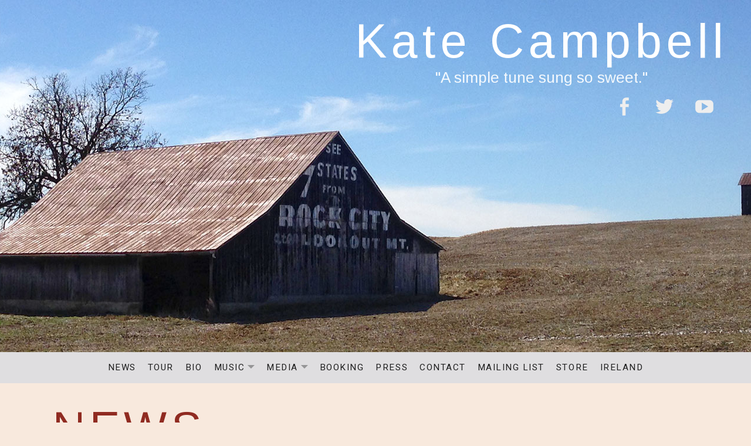

--- FILE ---
content_type: text/html; charset=UTF-8
request_url: http://www.katecampbell.com/news/new-agrarians-cd-available-soon/
body_size: 14002
content:
<!DOCTYPE html>
<html class="no-js" lang="en-US">
<head>
    
<!-- pagekey: header-single-news.php -->
    
<!-- Kate Campbell, Version 1.0, Copyright 2016 Kate Campbell -->
<!-- This site designed, built, coded, authored and maintained by Digital Vision Media, LLC, using Dreamweaver CC2015, www.digitalvisionmedia.com -->
<!-- Created 12/10/15 9:50AM -->
<!-- Updated 12/10/15 9:50AM -->
<!-- Validated 12/10/15 9:50AM -->
    
	<meta charset="UTF-8">
	<meta name="viewport" content="width=device-width, initial-scale=1.0">
	<title>New Agrarians CD &#8211; Available Now! |  | Nashville-based singer-songwriter inspired by the people and culture of the modern South </title>
    
    <meta name="author" content="Kate Campbell">
    <meta name="author" content="This site designed, built, coded, authored and maintained by Digital Vision Media, LLC, using Dreamweaver CC2015, www.digitalvisionmedia.com">
    <meta name="description" content="Kate Campbell is a Nashville-based singer-songwriter whose songs are inspired by the people and culture of the modern South.">
    <meta name="keywords" content="Kate Campbell,female folk singer-songwriter,female Nashville singer-songwriter,southern singer-songwriter,civil rights songs,1000 Pound Machine,Crazy In Alabama,Kate Campbell Ireland Tour,Kate Campbell tour dates,Kate Campbell songs">
    
        <link href="http://www.katecampbell.com/katekoacampbell/wp-content/themes/promenade-child/css/font-awesome.css" rel="stylesheet" media="all">
    
    <link href="http://www.katecampbell.com/katekoacampbell/wp-content/themes/promenade-child/jQueryAssets/jquery-ui.css" rel="stylesheet">

    
	<title>New Agrarians CD &#8211; Available Now! &#8211; Kate Campbell</title>
<meta name='robots' content='max-image-preview:large' />
<link rel='dns-prefetch' href='//secure.gravatar.com' />
<link rel='dns-prefetch' href='//www.katecampbell.com' />
<link rel='dns-prefetch' href='//fonts.googleapis.com' />
<link rel='dns-prefetch' href='//s.w.org' />
<link rel='dns-prefetch' href='//v0.wordpress.com' />
<link href='https://fonts.gstatic.com' crossorigin rel='preconnect' />
<link rel="alternate" type="application/rss+xml" title="Kate Campbell &raquo; Feed" href="http://www.katecampbell.com/feed/" />
<link rel="alternate" type="application/rss+xml" title="Kate Campbell &raquo; Comments Feed" href="http://www.katecampbell.com/comments/feed/" />
<script type="text/javascript">
window._wpemojiSettings = {"baseUrl":"https:\/\/s.w.org\/images\/core\/emoji\/13.1.0\/72x72\/","ext":".png","svgUrl":"https:\/\/s.w.org\/images\/core\/emoji\/13.1.0\/svg\/","svgExt":".svg","source":{"concatemoji":"http:\/\/www.katecampbell.com\/katekoacampbell\/wp-includes\/js\/wp-emoji-release.min.js?ver=5.9.12"}};
/*! This file is auto-generated */
!function(e,a,t){var n,r,o,i=a.createElement("canvas"),p=i.getContext&&i.getContext("2d");function s(e,t){var a=String.fromCharCode;p.clearRect(0,0,i.width,i.height),p.fillText(a.apply(this,e),0,0);e=i.toDataURL();return p.clearRect(0,0,i.width,i.height),p.fillText(a.apply(this,t),0,0),e===i.toDataURL()}function c(e){var t=a.createElement("script");t.src=e,t.defer=t.type="text/javascript",a.getElementsByTagName("head")[0].appendChild(t)}for(o=Array("flag","emoji"),t.supports={everything:!0,everythingExceptFlag:!0},r=0;r<o.length;r++)t.supports[o[r]]=function(e){if(!p||!p.fillText)return!1;switch(p.textBaseline="top",p.font="600 32px Arial",e){case"flag":return s([127987,65039,8205,9895,65039],[127987,65039,8203,9895,65039])?!1:!s([55356,56826,55356,56819],[55356,56826,8203,55356,56819])&&!s([55356,57332,56128,56423,56128,56418,56128,56421,56128,56430,56128,56423,56128,56447],[55356,57332,8203,56128,56423,8203,56128,56418,8203,56128,56421,8203,56128,56430,8203,56128,56423,8203,56128,56447]);case"emoji":return!s([10084,65039,8205,55357,56613],[10084,65039,8203,55357,56613])}return!1}(o[r]),t.supports.everything=t.supports.everything&&t.supports[o[r]],"flag"!==o[r]&&(t.supports.everythingExceptFlag=t.supports.everythingExceptFlag&&t.supports[o[r]]);t.supports.everythingExceptFlag=t.supports.everythingExceptFlag&&!t.supports.flag,t.DOMReady=!1,t.readyCallback=function(){t.DOMReady=!0},t.supports.everything||(n=function(){t.readyCallback()},a.addEventListener?(a.addEventListener("DOMContentLoaded",n,!1),e.addEventListener("load",n,!1)):(e.attachEvent("onload",n),a.attachEvent("onreadystatechange",function(){"complete"===a.readyState&&t.readyCallback()})),(n=t.source||{}).concatemoji?c(n.concatemoji):n.wpemoji&&n.twemoji&&(c(n.twemoji),c(n.wpemoji)))}(window,document,window._wpemojiSettings);
</script>
<style type="text/css">
img.wp-smiley,
img.emoji {
	display: inline !important;
	border: none !important;
	box-shadow: none !important;
	height: 1em !important;
	width: 1em !important;
	margin: 0 0.07em !important;
	vertical-align: -0.1em !important;
	background: none !important;
	padding: 0 !important;
}
</style>
	<link rel='stylesheet' id='wp-block-library-css'  href='http://www.katecampbell.com/katekoacampbell/wp-includes/css/dist/block-library/style.min.css?ver=5.9.12' type='text/css' media='all' />
<style id='wp-block-library-inline-css' type='text/css'>
.has-text-align-justify{text-align:justify;}
</style>
<style id='wp-block-library-theme-inline-css' type='text/css'>
.wp-block-audio figcaption{color:#555;font-size:13px;text-align:center}.is-dark-theme .wp-block-audio figcaption{color:hsla(0,0%,100%,.65)}.wp-block-code>code{font-family:Menlo,Consolas,monaco,monospace;color:#1e1e1e;padding:.8em 1em;border:1px solid #ddd;border-radius:4px}.wp-block-embed figcaption{color:#555;font-size:13px;text-align:center}.is-dark-theme .wp-block-embed figcaption{color:hsla(0,0%,100%,.65)}.blocks-gallery-caption{color:#555;font-size:13px;text-align:center}.is-dark-theme .blocks-gallery-caption{color:hsla(0,0%,100%,.65)}.wp-block-image figcaption{color:#555;font-size:13px;text-align:center}.is-dark-theme .wp-block-image figcaption{color:hsla(0,0%,100%,.65)}.wp-block-pullquote{border-top:4px solid;border-bottom:4px solid;margin-bottom:1.75em;color:currentColor}.wp-block-pullquote__citation,.wp-block-pullquote cite,.wp-block-pullquote footer{color:currentColor;text-transform:uppercase;font-size:.8125em;font-style:normal}.wp-block-quote{border-left:.25em solid;margin:0 0 1.75em;padding-left:1em}.wp-block-quote cite,.wp-block-quote footer{color:currentColor;font-size:.8125em;position:relative;font-style:normal}.wp-block-quote.has-text-align-right{border-left:none;border-right:.25em solid;padding-left:0;padding-right:1em}.wp-block-quote.has-text-align-center{border:none;padding-left:0}.wp-block-quote.is-large,.wp-block-quote.is-style-large,.wp-block-quote.is-style-plain{border:none}.wp-block-search .wp-block-search__label{font-weight:700}.wp-block-group:where(.has-background){padding:1.25em 2.375em}.wp-block-separator{border:none;border-bottom:2px solid;margin-left:auto;margin-right:auto;opacity:.4}.wp-block-separator:not(.is-style-wide):not(.is-style-dots){width:100px}.wp-block-separator.has-background:not(.is-style-dots){border-bottom:none;height:1px}.wp-block-separator.has-background:not(.is-style-wide):not(.is-style-dots){height:2px}.wp-block-table thead{border-bottom:3px solid}.wp-block-table tfoot{border-top:3px solid}.wp-block-table td,.wp-block-table th{padding:.5em;border:1px solid;word-break:normal}.wp-block-table figcaption{color:#555;font-size:13px;text-align:center}.is-dark-theme .wp-block-table figcaption{color:hsla(0,0%,100%,.65)}.wp-block-video figcaption{color:#555;font-size:13px;text-align:center}.is-dark-theme .wp-block-video figcaption{color:hsla(0,0%,100%,.65)}.wp-block-template-part.has-background{padding:1.25em 2.375em;margin-top:0;margin-bottom:0}
</style>
<link rel='stylesheet' id='mediaelement-css'  href='http://www.katecampbell.com/katekoacampbell/wp-includes/js/mediaelement/mediaelementplayer-legacy.min.css?ver=4.2.16' type='text/css' media='all' />
<link rel='stylesheet' id='wp-mediaelement-css'  href='http://www.katecampbell.com/katekoacampbell/wp-includes/js/mediaelement/wp-mediaelement.min.css?ver=5.9.12' type='text/css' media='all' />
<style id='global-styles-inline-css' type='text/css'>
body{--wp--preset--color--black: #000000;--wp--preset--color--cyan-bluish-gray: #abb8c3;--wp--preset--color--white: #ffffff;--wp--preset--color--pale-pink: #f78da7;--wp--preset--color--vivid-red: #cf2e2e;--wp--preset--color--luminous-vivid-orange: #ff6900;--wp--preset--color--luminous-vivid-amber: #fcb900;--wp--preset--color--light-green-cyan: #7bdcb5;--wp--preset--color--vivid-green-cyan: #00d084;--wp--preset--color--pale-cyan-blue: #8ed1fc;--wp--preset--color--vivid-cyan-blue: #0693e3;--wp--preset--color--vivid-purple: #9b51e0;--wp--preset--gradient--vivid-cyan-blue-to-vivid-purple: linear-gradient(135deg,rgba(6,147,227,1) 0%,rgb(155,81,224) 100%);--wp--preset--gradient--light-green-cyan-to-vivid-green-cyan: linear-gradient(135deg,rgb(122,220,180) 0%,rgb(0,208,130) 100%);--wp--preset--gradient--luminous-vivid-amber-to-luminous-vivid-orange: linear-gradient(135deg,rgba(252,185,0,1) 0%,rgba(255,105,0,1) 100%);--wp--preset--gradient--luminous-vivid-orange-to-vivid-red: linear-gradient(135deg,rgba(255,105,0,1) 0%,rgb(207,46,46) 100%);--wp--preset--gradient--very-light-gray-to-cyan-bluish-gray: linear-gradient(135deg,rgb(238,238,238) 0%,rgb(169,184,195) 100%);--wp--preset--gradient--cool-to-warm-spectrum: linear-gradient(135deg,rgb(74,234,220) 0%,rgb(151,120,209) 20%,rgb(207,42,186) 40%,rgb(238,44,130) 60%,rgb(251,105,98) 80%,rgb(254,248,76) 100%);--wp--preset--gradient--blush-light-purple: linear-gradient(135deg,rgb(255,206,236) 0%,rgb(152,150,240) 100%);--wp--preset--gradient--blush-bordeaux: linear-gradient(135deg,rgb(254,205,165) 0%,rgb(254,45,45) 50%,rgb(107,0,62) 100%);--wp--preset--gradient--luminous-dusk: linear-gradient(135deg,rgb(255,203,112) 0%,rgb(199,81,192) 50%,rgb(65,88,208) 100%);--wp--preset--gradient--pale-ocean: linear-gradient(135deg,rgb(255,245,203) 0%,rgb(182,227,212) 50%,rgb(51,167,181) 100%);--wp--preset--gradient--electric-grass: linear-gradient(135deg,rgb(202,248,128) 0%,rgb(113,206,126) 100%);--wp--preset--gradient--midnight: linear-gradient(135deg,rgb(2,3,129) 0%,rgb(40,116,252) 100%);--wp--preset--duotone--dark-grayscale: url('#wp-duotone-dark-grayscale');--wp--preset--duotone--grayscale: url('#wp-duotone-grayscale');--wp--preset--duotone--purple-yellow: url('#wp-duotone-purple-yellow');--wp--preset--duotone--blue-red: url('#wp-duotone-blue-red');--wp--preset--duotone--midnight: url('#wp-duotone-midnight');--wp--preset--duotone--magenta-yellow: url('#wp-duotone-magenta-yellow');--wp--preset--duotone--purple-green: url('#wp-duotone-purple-green');--wp--preset--duotone--blue-orange: url('#wp-duotone-blue-orange');--wp--preset--font-size--small: 13px;--wp--preset--font-size--medium: 18px;--wp--preset--font-size--large: 26px;--wp--preset--font-size--x-large: 42px;--wp--preset--font-size--normal: 16px;--wp--preset--font-size--huge: 48px;}.has-black-color{color: var(--wp--preset--color--black) !important;}.has-cyan-bluish-gray-color{color: var(--wp--preset--color--cyan-bluish-gray) !important;}.has-white-color{color: var(--wp--preset--color--white) !important;}.has-pale-pink-color{color: var(--wp--preset--color--pale-pink) !important;}.has-vivid-red-color{color: var(--wp--preset--color--vivid-red) !important;}.has-luminous-vivid-orange-color{color: var(--wp--preset--color--luminous-vivid-orange) !important;}.has-luminous-vivid-amber-color{color: var(--wp--preset--color--luminous-vivid-amber) !important;}.has-light-green-cyan-color{color: var(--wp--preset--color--light-green-cyan) !important;}.has-vivid-green-cyan-color{color: var(--wp--preset--color--vivid-green-cyan) !important;}.has-pale-cyan-blue-color{color: var(--wp--preset--color--pale-cyan-blue) !important;}.has-vivid-cyan-blue-color{color: var(--wp--preset--color--vivid-cyan-blue) !important;}.has-vivid-purple-color{color: var(--wp--preset--color--vivid-purple) !important;}.has-black-background-color{background-color: var(--wp--preset--color--black) !important;}.has-cyan-bluish-gray-background-color{background-color: var(--wp--preset--color--cyan-bluish-gray) !important;}.has-white-background-color{background-color: var(--wp--preset--color--white) !important;}.has-pale-pink-background-color{background-color: var(--wp--preset--color--pale-pink) !important;}.has-vivid-red-background-color{background-color: var(--wp--preset--color--vivid-red) !important;}.has-luminous-vivid-orange-background-color{background-color: var(--wp--preset--color--luminous-vivid-orange) !important;}.has-luminous-vivid-amber-background-color{background-color: var(--wp--preset--color--luminous-vivid-amber) !important;}.has-light-green-cyan-background-color{background-color: var(--wp--preset--color--light-green-cyan) !important;}.has-vivid-green-cyan-background-color{background-color: var(--wp--preset--color--vivid-green-cyan) !important;}.has-pale-cyan-blue-background-color{background-color: var(--wp--preset--color--pale-cyan-blue) !important;}.has-vivid-cyan-blue-background-color{background-color: var(--wp--preset--color--vivid-cyan-blue) !important;}.has-vivid-purple-background-color{background-color: var(--wp--preset--color--vivid-purple) !important;}.has-black-border-color{border-color: var(--wp--preset--color--black) !important;}.has-cyan-bluish-gray-border-color{border-color: var(--wp--preset--color--cyan-bluish-gray) !important;}.has-white-border-color{border-color: var(--wp--preset--color--white) !important;}.has-pale-pink-border-color{border-color: var(--wp--preset--color--pale-pink) !important;}.has-vivid-red-border-color{border-color: var(--wp--preset--color--vivid-red) !important;}.has-luminous-vivid-orange-border-color{border-color: var(--wp--preset--color--luminous-vivid-orange) !important;}.has-luminous-vivid-amber-border-color{border-color: var(--wp--preset--color--luminous-vivid-amber) !important;}.has-light-green-cyan-border-color{border-color: var(--wp--preset--color--light-green-cyan) !important;}.has-vivid-green-cyan-border-color{border-color: var(--wp--preset--color--vivid-green-cyan) !important;}.has-pale-cyan-blue-border-color{border-color: var(--wp--preset--color--pale-cyan-blue) !important;}.has-vivid-cyan-blue-border-color{border-color: var(--wp--preset--color--vivid-cyan-blue) !important;}.has-vivid-purple-border-color{border-color: var(--wp--preset--color--vivid-purple) !important;}.has-vivid-cyan-blue-to-vivid-purple-gradient-background{background: var(--wp--preset--gradient--vivid-cyan-blue-to-vivid-purple) !important;}.has-light-green-cyan-to-vivid-green-cyan-gradient-background{background: var(--wp--preset--gradient--light-green-cyan-to-vivid-green-cyan) !important;}.has-luminous-vivid-amber-to-luminous-vivid-orange-gradient-background{background: var(--wp--preset--gradient--luminous-vivid-amber-to-luminous-vivid-orange) !important;}.has-luminous-vivid-orange-to-vivid-red-gradient-background{background: var(--wp--preset--gradient--luminous-vivid-orange-to-vivid-red) !important;}.has-very-light-gray-to-cyan-bluish-gray-gradient-background{background: var(--wp--preset--gradient--very-light-gray-to-cyan-bluish-gray) !important;}.has-cool-to-warm-spectrum-gradient-background{background: var(--wp--preset--gradient--cool-to-warm-spectrum) !important;}.has-blush-light-purple-gradient-background{background: var(--wp--preset--gradient--blush-light-purple) !important;}.has-blush-bordeaux-gradient-background{background: var(--wp--preset--gradient--blush-bordeaux) !important;}.has-luminous-dusk-gradient-background{background: var(--wp--preset--gradient--luminous-dusk) !important;}.has-pale-ocean-gradient-background{background: var(--wp--preset--gradient--pale-ocean) !important;}.has-electric-grass-gradient-background{background: var(--wp--preset--gradient--electric-grass) !important;}.has-midnight-gradient-background{background: var(--wp--preset--gradient--midnight) !important;}.has-small-font-size{font-size: var(--wp--preset--font-size--small) !important;}.has-medium-font-size{font-size: var(--wp--preset--font-size--medium) !important;}.has-large-font-size{font-size: var(--wp--preset--font-size--large) !important;}.has-x-large-font-size{font-size: var(--wp--preset--font-size--x-large) !important;}
</style>
<link rel='stylesheet' id='genericons-css'  href='http://www.katecampbell.com/katekoacampbell/wp-content/plugins/jetpack/_inc/genericons/genericons/genericons.css?ver=3.1' type='text/css' media='all' />
<link rel='stylesheet' id='promenade-style-css'  href='http://www.katecampbell.com/katekoacampbell/wp-content/themes/promenade/style.css?ver=5.9.12' type='text/css' media='all' />
<style id='promenade-style-inline-css' type='text/css'>
.site-navigation { font-family: Roboto, sans-serif;}h1, h2, h3, h4, h5, h6, dt, label, button, input, select, button, html input[type="button"], input[type="reset"], input[type="submit"], .button, textarea, .published, .entry-meta--header .post-type, .entry-meta--footer a, .pagination, .lead, .archive-intro, .menu--archive a, .front-page .content-area, .front-page .content-area .entry-content, .featured-content, .featured-content .block-grid-item-date, .record-details, .comments-header .comments-title, .comment-meta, .comment-author, .comment-reply-title, .widget-title, .widget_archive li, .widget_categories li, .widget_meta li, .widget_nav_menu li, .widget_pages li, .widget_calendar table caption, .widget_contact_info .confit-address, .widget_recent_entries, .widget_rss .rss-date, .credits, .gallery .gallery-caption, .promenade-player, .single-gig .venue-details, .single-gig .gig-meta, .single-gig .gig-description, .archive-gig, .gig-card, .tracklist, .widget .recent-posts-feed-link, .widget .recent-posts-archive-link, .widget .upcoming-gigs-archive-link, .recent-posts-item-title, .widget_audiotheme_upcoming_gigs .upcoming-gigs-archive-link, .widget-area--home .widget_recent_posts .block-grid-item-title, #infinite-handle span, #infinite-footer, .widget-area .milestone-header .event, .widget-area .milestone-countdown .difference { font-family: Arimo, sans-serif;}
</style>
<link rel='stylesheet' id='promenade-audiotheme-css'  href='http://www.katecampbell.com/katekoacampbell/wp-content/themes/promenade/assets/css/audiotheme.css?ver=5.9.12' type='text/css' media='all' />
<link rel='stylesheet' id='promenade-jetpack-css'  href='http://www.katecampbell.com/katekoacampbell/wp-content/themes/promenade/assets/css/jetpack.css?ver=5.9.12' type='text/css' media='all' />
<!-- Inline jetpack_facebook_likebox -->
<style id='jetpack_facebook_likebox-inline-css' type='text/css'>
.widget_facebook_likebox {
	overflow: hidden;
}

</style>
<link rel='stylesheet' id='cedaro-theme-fonts-google-css'  href='https://fonts.googleapis.com/css?family=Raleway%3A300%7CRoboto%3A400%7CArimo%3A400%2C600%2C700%2C800%7CLora%3A400%2C400italic%2C700%2C700italic&#038;subset=latin&#038;ver=5.9.12' type='text/css' media='all' />
<link rel='stylesheet' id='promenade-child-style-css'  href='http://www.katecampbell.com/katekoacampbell/wp-content/themes/promenade-child/style.css?ver=5.9.12' type='text/css' media='all' />
<link rel='stylesheet' id='jetpack_css-css'  href='http://www.katecampbell.com/katekoacampbell/wp-content/plugins/jetpack/css/jetpack.css?ver=11.4.2' type='text/css' media='all' />
<script type='text/javascript' src='http://www.katecampbell.com/katekoacampbell/wp-includes/js/jquery/jquery.min.js?ver=3.6.0' id='jquery-core-js'></script>
<script type='text/javascript' src='http://www.katecampbell.com/katekoacampbell/wp-includes/js/jquery/jquery-migrate.min.js?ver=3.3.2' id='jquery-migrate-js'></script>
<link rel="https://api.w.org/" href="http://www.katecampbell.com/wp-json/" /><link rel="EditURI" type="application/rsd+xml" title="RSD" href="http://www.katecampbell.com/katekoacampbell/xmlrpc.php?rsd" />
<link rel="wlwmanifest" type="application/wlwmanifest+xml" href="http://www.katecampbell.com/katekoacampbell/wp-includes/wlwmanifest.xml" /> 
<meta name="generator" content="WordPress 5.9.12" />
<link rel="canonical" href="http://www.katecampbell.com/news/new-agrarians-cd-available-soon/" />
<link rel="alternate" type="application/json+oembed" href="http://www.katecampbell.com/wp-json/oembed/1.0/embed?url=http%3A%2F%2Fwww.katecampbell.com%2Fnews%2Fnew-agrarians-cd-available-soon%2F" />
<link rel="alternate" type="text/xml+oembed" href="http://www.katecampbell.com/wp-json/oembed/1.0/embed?url=http%3A%2F%2Fwww.katecampbell.com%2Fnews%2Fnew-agrarians-cd-available-soon%2F&#038;format=xml" />
<style>img#wpstats{display:none}</style>
	<link rel="profile" href="http://gmpg.org/xfn/11">
<link rel="pingback" href="http://www.katecampbell.com/katekoacampbell/xmlrpc.php">
<script>document.documentElement.className = document.documentElement.className.replace('no-js','js');</script>
<!--[if lt IE 9]><script src="http://www.katecampbell.com/katekoacampbell/wp-content/themes/promenade/assets/js/vendor/html5.js"></script><![endif]-->

<!-- Jetpack Open Graph Tags -->
<meta property="og:type" content="article" />
<meta property="og:title" content="New Agrarians CD &#8211; Available Now!" />
<meta property="og:url" content="http://www.katecampbell.com/news/new-agrarians-cd-available-soon/" />
<meta property="og:description" content="The New Agrarians CD is available at the website store now! This CD is a “Limited Edition Pre-Release” version." />
<meta property="article:published_time" content="2013-12-06T10:30:08+00:00" />
<meta property="article:modified_time" content="2016-02-27T15:00:55+00:00" />
<meta property="og:site_name" content="Kate Campbell" />
<meta property="og:image" content="https://s0.wp.com/i/blank.jpg" />
<meta property="og:image:alt" content="" />
<meta property="og:locale" content="en_US" />
<meta name="twitter:text:title" content="New Agrarians CD &#8211; Available Now!" />
<meta name="twitter:image" content="http://www.katecampbell.com/katekoacampbell/wp-content/uploads/2013/12/NewAg_CDcover.jpg?w=144" />
<meta name="twitter:card" content="summary" />

<!-- End Jetpack Open Graph Tags -->
</head>

<body class="news-template-default single single-news postid-1358 has-sidebar group-blog font_site-title_raleway font_site-navigation_roboto font_headings_arimo font_content_lora" itemscope="itemscope" itemtype="http://schema.org/WebPage">
	<div id="page" class="hfeed site">
		<a class="skip-link screen-reader-text" href="#content">Skip to content</a>

		    

		<header id="masthead" class="site-header" role="banner" itemscope itemtype="http://schema.org/WPHeader">
			<a href="http://www.katecampbell.com/" class="site-logo-link" rel="home" itemprop="url"></a><div id="titlebox"><h1 class="site-title"><a href="http://www.katecampbell.com/" rel="home">Kate Campbell</a></h1><h2>&quot;A simple tune sung so sweet.&quot;</h2><nav class="social-nav menu-social-container">
					<ul id="menu-social-menu" class="menu page-fence"><li id="menu-item-1940" class="menu-item menu-item-type-custom menu-item-object-custom first-item menu-item-1940 menu-item-facebook"><a href="https://www.facebook.com/KateCampbellMusic">Facebook</a></li>
<li id="menu-item-1941" class="menu-item menu-item-type-custom menu-item-object-custom menu-item-1941 menu-item-twitter"><a href="https://twitter.com/katemuses">Twitter</a></li>
<li id="menu-item-1943" class="menu-item menu-item-type-custom menu-item-object-custom last-item menu-item-1943 menu-item-youtube"><a href="https://www.youtube.com/user/LargeRiverMusic">YouTube</a></li>
</ul>				</nav></div>            
            
			
		</header> <!-- masthead header ENDS here -->

		        
         <div id="topimage"></div>

		<div id="content" class="site-content">
<!-- promenade_content_top starts here -->
			
            
            <nav id="site-navigation" class="site-navigation clearfix" role="navigation" itemscope itemtype="http://schema.org/SiteNavigationElement">
				<button class="site-navigation-toggle">Menu</button>

				<ul id="menu-main-menu" class="menu"><li id="menu-item-2061" class="menu-item menu-item-type-post_type menu-item-object-page first-item menu-item-2061 menu-item-news"><a href="http://www.katecampbell.com/newspage/">News</a></li>
<li id="menu-item-2290" class="menu-item menu-item-type-post_type menu-item-object-audiotheme_archive menu-item-2290 menu-item-tour"><a href="http://www.katecampbell.com/shows/">Tour</a></li>
<li id="menu-item-1846" class="menu-item menu-item-type-post_type menu-item-object-page menu-item-1846 menu-item-bio"><a href="http://www.katecampbell.com/bio/">Bio</a></li>
<li id="menu-item-1852" class="menu-item menu-item-type-post_type menu-item-object-page menu-item-has-children menu-item-1852 menu-item-music"><a href="http://www.katecampbell.com/music/">Music</a>
<ul class="sub-menu">
	<li id="menu-item-3822" class="menu-item menu-item-type-post_type menu-item-object-audiotheme_record first-child-item menu-item-3822 menu-item-damn-sure-blue"><a href="http://www.katecampbell.com/music/damn-sure-blue/">Damn Sure Blue</a></li>
	<li id="menu-item-2185" class="menu-item menu-item-type-post_type menu-item-object-audiotheme_record menu-item-2185 menu-item-the-k-o-a-tapes-vol-1"><a href="http://www.katecampbell.com/music/the-k-o-a-tapes-2/">The K.O.A. Tapes (Vol. 1)</a></li>
	<li id="menu-item-2186" class="menu-item menu-item-type-post_type menu-item-object-audiotheme_record menu-item-2186 menu-item-due-south-co-op"><a href="http://www.katecampbell.com/music/due-south-co-op-2/">Due South Co-op</a></li>
	<li id="menu-item-2184" class="menu-item menu-item-type-post_type menu-item-object-audiotheme_record menu-item-2184 menu-item-live-at-the-library"><a href="http://www.katecampbell.com/music/live-at-the-library/">Live At The Library</a></li>
	<li id="menu-item-2187" class="menu-item menu-item-type-post_type menu-item-object-audiotheme_record menu-item-2187 menu-item-1000-pound-machine"><a href="http://www.katecampbell.com/music/1000-pound-machine-2/">1000 Pound Machine</a></li>
	<li id="menu-item-2188" class="menu-item menu-item-type-post_type menu-item-object-audiotheme_record menu-item-2188 menu-item-two-nights-in-texas"><a href="http://www.katecampbell.com/music/two-nights-in-texas-2/">Two Nights In Texas</a></li>
	<li id="menu-item-2189" class="menu-item menu-item-type-post_type menu-item-object-audiotheme_record menu-item-2189 menu-item-save-the-day"><a href="http://www.katecampbell.com/music/save-the-day-2/">Save The Day</a></li>
	<li id="menu-item-1956" class="menu-item menu-item-type-post_type menu-item-object-audiotheme_record menu-item-1956 menu-item-for-the-living-of-these-days"><a href="http://www.katecampbell.com/music/for-the-living-of-these-days/">For The Living Of These Days</a></li>
	<li id="menu-item-1957" class="menu-item menu-item-type-post_type menu-item-object-audiotheme_record menu-item-1957 menu-item-blues-and-lamentations"><a href="http://www.katecampbell.com/music/blues-and-lamentations/">Blues And Lamentations</a></li>
	<li id="menu-item-2183" class="menu-item menu-item-type-post_type menu-item-object-audiotheme_record menu-item-2183 menu-item-sidetracks-ep"><a href="http://www.katecampbell.com/music/sidetracks-ep/">Sidetracks EP</a></li>
	<li id="menu-item-1959" class="menu-item menu-item-type-post_type menu-item-object-audiotheme_record menu-item-1959 menu-item-sing-me-out"><a href="http://www.katecampbell.com/music/sing-me-out/">Sing Me Out</a></li>
	<li id="menu-item-1958" class="menu-item menu-item-type-post_type menu-item-object-audiotheme_record menu-item-1958 menu-item-the-portable-kate-campbell"><a href="http://www.katecampbell.com/music/the-portable-kate-campbell/">The Portable Kate Campbell</a></li>
	<li id="menu-item-1961" class="menu-item menu-item-type-post_type menu-item-object-audiotheme_record menu-item-1961 menu-item-monuments"><a href="http://www.katecampbell.com/music/monuments/">Monuments</a></li>
	<li id="menu-item-1960" class="menu-item menu-item-type-post_type menu-item-object-audiotheme_record menu-item-1960 menu-item-twang-on-a-wire"><a href="http://www.katecampbell.com/music/twang-on-a-wire/">Twang On A Wire</a></li>
	<li id="menu-item-1962" class="menu-item menu-item-type-post_type menu-item-object-audiotheme_record menu-item-1962 menu-item-wandering-strange"><a href="http://www.katecampbell.com/music/wandering-strange/">Wandering Strange</a></li>
	<li id="menu-item-1963" class="menu-item menu-item-type-post_type menu-item-object-audiotheme_record menu-item-1963 menu-item-rosaryville"><a href="http://www.katecampbell.com/music/rosaryville/">Rosaryville</a></li>
	<li id="menu-item-1964" class="menu-item menu-item-type-post_type menu-item-object-audiotheme_record menu-item-1964 menu-item-visions-of-plenty"><a href="http://www.katecampbell.com/music/visions-of-plenty/">Visions Of Plenty</a></li>
	<li id="menu-item-1965" class="menu-item menu-item-type-post_type menu-item-object-audiotheme_record menu-item-1965 menu-item-moonpie-dreams"><a href="http://www.katecampbell.com/music/moonpie-dreams/">Moonpie Dreams</a></li>
	<li id="menu-item-1966" class="menu-item menu-item-type-post_type menu-item-object-audiotheme_record last-child-item menu-item-1966 menu-item-songs-from-the-levee"><a href="http://www.katecampbell.com/music/songs-from-the-levee/">Songs From The Levee</a></li>
</ul>
</li>
<li id="menu-item-2117" class="menu-item menu-item-type-custom menu-item-object-custom menu-item-has-children menu-item-2117 menu-item-media"><a>Media</a>
<ul class="sub-menu">
	<li id="menu-item-2119" class="menu-item menu-item-type-post_type menu-item-object-page first-child-item menu-item-2119 menu-item-photos"><a href="http://www.katecampbell.com/photos/">Photos</a></li>
	<li id="menu-item-2118" class="menu-item menu-item-type-post_type menu-item-object-audiotheme_archive last-child-item menu-item-2118 menu-item-videos"><a href="http://www.katecampbell.com/videos/">Videos</a></li>
</ul>
</li>
<li id="menu-item-1849" class="menu-item menu-item-type-post_type menu-item-object-page menu-item-1849 menu-item-booking"><a href="http://www.katecampbell.com/booking/">Booking</a></li>
<li id="menu-item-1853" class="menu-item menu-item-type-post_type menu-item-object-page menu-item-1853 menu-item-press"><a href="http://www.katecampbell.com/press/">Press</a></li>
<li id="menu-item-1850" class="menu-item menu-item-type-post_type menu-item-object-page menu-item-1850 menu-item-contact"><a href="http://www.katecampbell.com/contact/">Contact</a></li>
<li id="menu-item-1944" class="menu-item menu-item-type-post_type menu-item-object-page menu-item-1944 menu-item-mailing-list"><a href="http://www.katecampbell.com/mailing-list/">Mailing List</a></li>
<li id="menu-item-5071" class="menu-item menu-item-type-custom menu-item-object-custom menu-item-5071 menu-item-store"><a target="_blank" rel="noopener" href="https://www.amazon.com/s?k=kate+campbell&#038;ref=nb_sb_noss_1">Store</a></li>
<li id="menu-item-2292" class="menu-item menu-item-type-post_type menu-item-object-page last-item menu-item-2292 menu-item-ireland"><a href="http://www.katecampbell.com/ireland/">Ireland</a></li>
</ul>			</nav> <!-- site-navigation nav ENDS here -->
            
                        
            <h1 id="singlevideoheadline">NEWS</h1>
            
                        
            

			<div class="site-content-inside">
				<div class="page-fence">

					                    
                    <!-- header-single.php ENDS here -->

<!-- pagekey: single.php -->


<main id="primary" class="content-area katesubpage" role="main">

	
		
<!-- pagekey: templates/parts/content-single.php -->

<article id="post-1358" class="post-1358 news type-news status-publish has-post-thumbnail hentry" itemscope itemtype="http://schema.org/BlogPosting" itemprop="blogPost">
<div class="singlenewsimage">
<img width="190" height="168" src="http://www.katecampbell.com/katekoacampbell/wp-content/uploads/2013/12/NewAg_CDcover.jpg" class="attachment-post-thumbnail size-post-thumbnail wp-post-image" alt="" itemprop="image" data-attachment-id="1359" data-permalink="http://www.katecampbell.com/news/new-agrarians-cd-available-soon/newag_cdcover/" data-orig-file="http://www.katecampbell.com/katekoacampbell/wp-content/uploads/2013/12/NewAg_CDcover.jpg" data-orig-size="190,168" data-comments-opened="0" data-image-meta="{&quot;aperture&quot;:&quot;0&quot;,&quot;credit&quot;:&quot;&quot;,&quot;camera&quot;:&quot;&quot;,&quot;caption&quot;:&quot;&quot;,&quot;created_timestamp&quot;:&quot;0&quot;,&quot;copyright&quot;:&quot;&quot;,&quot;focal_length&quot;:&quot;0&quot;,&quot;iso&quot;:&quot;0&quot;,&quot;shutter_speed&quot;:&quot;0&quot;,&quot;title&quot;:&quot;&quot;}" data-image-title="NewAg_CDcover" data-image-description="" data-image-caption="" data-medium-file="http://www.katecampbell.com/katekoacampbell/wp-content/uploads/2013/12/NewAg_CDcover.jpg" data-large-file="http://www.katecampbell.com/katekoacampbell/wp-content/uploads/2013/12/NewAg_CDcover.jpg" /></div><header class="entry-header">
		<h1 class="entry-title" itemprop="headline">New Agrarians CD &#8211; Available Now!</h1>
		
	</header>

	<div class="entry-content" itemprop="articleBody">
		

		<p>The New Agrarians are Kate Campbell, Pierce Pettis, and Tom Kimmel.</p>
<p>Due South Co-op</p>
<p>Songs &amp; Stories from the American South</p>
<p>1.  Shallow Water<br />
2.  Goodbye Pontiac<br />
3.  Wrought Iron Fences<br />
4.  Legacy<br />
5.  Borders<br />
6.  Pick the Devil&#8217;s Pocket<br />
7.  Look Away<br />
8.  Natchez Trace<br />
9.  Drive South (Poem)<br />
10.  Woe to You, Rich Man<br />
11.  Warm Springs<br />
12.  Eulogy (Poem)<br />
13.  Funeral Food<br />
14.  Ride Across the River<br />
15.  Godspeed</p>
<p>&nbsp;</p>
<p>&nbsp;</p>
<p>&nbsp;</p>
<p>&nbsp;</p>
<p>&nbsp;</p>


		
	</div>

	
</article>

	
</main>



	<div id="secondary" class="widget-area widget-area--main" role="complementary" itemscope itemtype="http://schema.org/WPSideBar">

		
		<div id="media_image-2" class="widget widget_media_image widget-2"><h4 class="widget-title">New Album Available Now!</h4><figure style="width: 500px" class="wp-caption alignnone"><a href="/katekoacampbell/store/"><img width="500" height="500" src="http://www.katecampbell.com/katekoacampbell/wp-content/uploads/2018/06/damn500.jpg" class="image wp-image-3789 aligncenter attachment-full size-full" alt="Kate Campbell - Damn Sure Blue" loading="lazy" style="max-width: 100%; height: auto;" title="Kate Campbell - The K.O.A. Tapes Vol. 1" srcset="http://www.katecampbell.com/katekoacampbell/wp-content/uploads/2018/06/damn500.jpg 500w, http://www.katecampbell.com/katekoacampbell/wp-content/uploads/2018/06/damn500-150x150.jpg 150w, http://www.katecampbell.com/katekoacampbell/wp-content/uploads/2018/06/damn500-300x300.jpg 300w, http://www.katecampbell.com/katekoacampbell/wp-content/uploads/2018/06/damn500-100x100.jpg 100w" sizes="(max-width: 500px) 100vw, 500px" itemprop="image" data-attachment-id="3789" data-permalink="http://www.katecampbell.com/music/damn-sure-blue/attachment/damn500/" data-orig-file="http://www.katecampbell.com/katekoacampbell/wp-content/uploads/2018/06/damn500.jpg" data-orig-size="500,500" data-comments-opened="0" data-image-meta="{&quot;aperture&quot;:&quot;0&quot;,&quot;credit&quot;:&quot;&quot;,&quot;camera&quot;:&quot;&quot;,&quot;caption&quot;:&quot;&quot;,&quot;created_timestamp&quot;:&quot;0&quot;,&quot;copyright&quot;:&quot;&quot;,&quot;focal_length&quot;:&quot;0&quot;,&quot;iso&quot;:&quot;0&quot;,&quot;shutter_speed&quot;:&quot;0&quot;,&quot;title&quot;:&quot;&quot;,&quot;orientation&quot;:&quot;0&quot;}" data-image-title="Kate Campbell &#8211; Damn Sure Blue" data-image-description="" data-image-caption="" data-medium-file="http://www.katecampbell.com/katekoacampbell/wp-content/uploads/2018/06/damn500-300x300.jpg" data-large-file="http://www.katecampbell.com/katekoacampbell/wp-content/uploads/2018/06/damn500.jpg" /></a><figcaption class="wp-caption-text"><a href="/katekoacampbell/store/">Damn Sure Blue</a></figcaption></figure></div><div id="search-2" class="widget widget_search widget-3"><form role="search" method="get" class="search-form" action="http://www.katecampbell.com/">
				<label>
					<span class="screen-reader-text">Search for:</span>
					<input type="search" class="search-field" placeholder="Search &hellip;" value="" name="s" />
				</label>
				<input type="submit" class="search-submit" value="Search" />
			</form></div><div id="facebook-likebox-2" class="widget widget_facebook_likebox widget-4"><h4 class="widget-title"><a href="https://www.facebook.com/KateCampbellMusic">Kate On Facebook</a></h4>		<div id="fb-root"></div>
		<div class="fb-page" data-href="https://www.facebook.com/KateCampbellMusic" data-width="340"  data-height="130" data-hide-cover="false" data-show-facepile="false" data-tabs="false" data-hide-cta="false" data-small-header="false">
		<div class="fb-xfbml-parse-ignore"><blockquote cite="https://www.facebook.com/KateCampbellMusic"><a href="https://www.facebook.com/KateCampbellMusic">Kate On Facebook</a></blockquote></div>
		</div>
		</div><div id="twitter_timeline-2" class="widget widget_twitter_timeline widget-5"><h4 class="widget-title">Kate on Twitter</h4><a class="twitter-timeline" data-height="400" data-theme="light" data-border-color="#e8e8e8" data-tweet-limit="3" data-lang="EN" data-partner="jetpack" data-widget-id="711222812531408896" href="https://twitter.com/711222812531408896">My Tweets</a></div><div id="audiotheme-upcoming-gigs-3" class="widget widget_audiotheme_upcoming_gigs widget-6 widget-items-10"><h4 class="widget-title">Upcoming Shows</h4>
	
		
<div class="gigentry">
<dl class="gig-card vevent" itemscope itemtype="http://schema.org/MusicEvent">
	
		<dt>
			<span class="gig-name summary" itemprop="name">Highwater Social</span>
			<span class="gig-title"><span class="locality">Washington</span><span class="sep sep-region">,</span> <span class="region">NC</span><span class="sep sep-country-name country-name-united-states">,</span> <span class="country-name country-name-united-states">United States</span></span>

			<a href="http://www.katecampbell.com/shows/highwater-social/" class="gig-permalink" title="View Details">+</a>
		</dt>

	
	<dd class="date">
		<meta content="2026-02-07T19:00:00-06:00" itemprop="startDate">
		<time class="dtstart" datetime="2026-02-07T19:00:00-06:00">
			<span class="value-title" title="2026-02-07T19:00:00-06:00"></span>
			<span class="month">Feb</span>
			<span class="day">07</span>
		</time>
	</dd>

	
		<dd class="location vcard" itemprop="location" itemscope itemtype="http://schema.org/EventVenue">
			<a href="http://www.facebook.com/p/High-Water-Social-The-Social-100085708184810/" class="url" itemprop="url"><span class="venue-name fn org" itemprop="name">Highwater Social</span></a> <span class="venue-address adr" itemprop="address" itemscope itemtype="http://schema.org/PostalAddress"><span class="venue-street-address street-address" itemprop="streetAddress">980 US-17 Bus</span><span class="sep"><br></span><span class="venue-locality locality" itemprop="addressLocality">Washington</span>, <span class="venue-region region" itemprop="addressRegion">NC</span> <span class="venue-postal-code postal-code" itemprop="postalCode">27889</span><span class="sep"><br></span><span class="venue-country country-name country-name-united-states" itemprop="addressCountry">United States</span><span class="sep"><br></span><span class="venue-phone tel" itemprop="telephone">252-975-1090</span></span>		</dd>

	
	<dd class="gig-note" itemprop="description"><p>Kate Campbell  7:00 - 9:00 PM </p>
</dd>
</dl>
    
</div><!-- gigentry div ENDS here -->

	
		
<div class="gigentry">
<dl class="gig-card vevent" itemscope itemtype="http://schema.org/MusicEvent">
	
		<dt>
			<span class="gig-name summary" itemprop="name">Longleaf Pine Variety Series</span>
			<span class="gig-title"><span class="locality">Washington</span><span class="sep sep-region">,</span> <span class="region">NC</span><span class="sep sep-country-name country-name-united-states">,</span> <span class="country-name country-name-united-states">United States</span></span>

			<a href="http://www.katecampbell.com/shows/longleaf-pine-variety-series/" class="gig-permalink" title="View Details">+</a>
		</dt>

	
	<dd class="date">
		<meta content="2026-02-08T14:00:00-06:00" itemprop="startDate">
		<time class="dtstart" datetime="2026-02-08T14:00:00-06:00">
			<span class="value-title" title="2026-02-08T14:00:00-06:00"></span>
			<span class="month">Feb</span>
			<span class="day">08</span>
		</time>
	</dd>

	
		<dd class="location vcard" itemprop="location" itemscope itemtype="http://schema.org/EventVenue">
			<a href="http://www.artsofthepamlico.org/events/longleaf-pine-variety-songs-stories-of-the-carolinas" class="url" itemprop="url"><span class="venue-name fn org" itemprop="name">Longleaf Pine Variety Series/Turnage Theater</span></a> <span class="venue-address adr" itemprop="address" itemscope itemtype="http://schema.org/PostalAddress"><span class="venue-street-address street-address" itemprop="streetAddress">150 West Main Street</span><span class="sep"><br></span><span class="venue-locality locality" itemprop="addressLocality">Washington</span>, <span class="venue-region region" itemprop="addressRegion">NC</span> <span class="venue-postal-code postal-code" itemprop="postalCode">27889</span><span class="sep"><br></span><span class="venue-country country-name country-name-united-states" itemprop="addressCountry">United States</span></span>		</dd>

	
	<dd class="gig-note" itemprop="description"><p>Songs & Stories of the Carolinas - Kate Campbell with Josh Goforth, Laura Boosinger, and Bootleg Revival.</p>
<p>$25 Tickets on sale in Washington, NC at Backwater Jack's Highwater Social, Turnage Theater, and in Greenville at McFadyen Music</p>
</dd>
</dl>
    
</div><!-- gigentry div ENDS here -->

	
		
<div class="gigentry">
<dl class="gig-card vevent" itemscope itemtype="http://schema.org/MusicEvent">
	
		<dt>
			<span class="gig-name summary" itemprop="name">SAMW Acoustic Winter Weekend</span>
			<span class="gig-title"><span class="locality">Groton</span><span class="sep sep-region">,</span> <span class="region">MA</span><span class="sep sep-country-name country-name-united-states">,</span> <span class="country-name country-name-united-states">United States</span></span>

			<a href="http://www.katecampbell.com/shows/samw-acoustic-winter-weekend/" class="gig-permalink" title="View Details">+</a>
		</dt>

	
	<dd class="date">
		<meta content="2026-02-20" itemprop="startDate">
		<time class="dtstart" datetime="2026-02-20">
			<span class="value-title" title="2026-02-20"></span>
			<span class="month">Feb</span>
			<span class="day">20</span>
		</time>
	</dd>

	
		<dd class="location vcard" itemprop="location" itemscope itemtype="http://schema.org/EventVenue">
			<a href="https://samw.wumb.org/camps/winter-weekend-2026/" class="url" itemprop="url"><span class="venue-name fn org" itemprop="name">SAMW Acoustic Winter Weekend at Grotonwood</span></a> <span class="venue-address adr" itemprop="address" itemscope itemtype="http://schema.org/PostalAddress"><span class="venue-street-address street-address" itemprop="streetAddress">167 Prescott Street</span><span class="sep"><br></span><span class="venue-locality locality" itemprop="addressLocality">Groton</span>, <span class="venue-region region" itemprop="addressRegion">MA</span> <span class="venue-postal-code postal-code" itemprop="postalCode">01450</span><span class="sep"><br></span><span class="venue-country country-name country-name-united-states" itemprop="addressCountry">United States</span><span class="sep"><br></span><span class="venue-phone tel" itemprop="telephone">(978) 448-5763</span></span>		</dd>

	
	<dd class="gig-note" itemprop="description"><p>February 20-22</p>
</dd>
</dl>
    
</div><!-- gigentry div ENDS here -->

	
		
<div class="gigentry">
<dl class="gig-card vevent" itemscope itemtype="http://schema.org/MusicEvent">
	
		<dt>
			<span class="gig-name summary" itemprop="name">House Concert</span>
			<span class="gig-title"><span class="locality">Collierville</span><span class="sep sep-region">,</span> <span class="region">TN</span></span>

			<a href="http://www.katecampbell.com/shows/house-concert-3/" class="gig-permalink" title="View Details">+</a>
		</dt>

	
	<dd class="date">
		<meta content="2026-03-28" itemprop="startDate">
		<time class="dtstart" datetime="2026-03-28">
			<span class="value-title" title="2026-03-28"></span>
			<span class="month">Mar</span>
			<span class="day">28</span>
		</time>
	</dd>

	
		<dd class="location vcard" itemprop="location" itemscope itemtype="http://schema.org/EventVenue">
			<span class="venue-name fn org" itemprop="name">Collierville Private House Concert</span> <span class="venue-address adr" itemprop="address" itemscope itemtype="http://schema.org/PostalAddress"><span class="venue-locality locality" itemprop="addressLocality">Collierville</span>, <span class="venue-region region" itemprop="addressRegion">TN</span></span>		</dd>

	
	<dd class="gig-note" itemprop="description"><p>This concert is private.</p>
</dd>
</dl>
    
</div><!-- gigentry div ENDS here -->

	
		
<div class="gigentry">
<dl class="gig-card vevent" itemscope itemtype="http://schema.org/MusicEvent">
	
		<dt>
			<span class="gig-name summary" itemprop="name">Summer Acoustic Music Week 1</span>
			<span class="gig-title"><span class="locality">Moultonborough</span><span class="sep sep-region">,</span> <span class="region">NH</span></span>

			<a href="http://www.katecampbell.com/shows/summer-acoustic-music-week-1/" class="gig-permalink" title="View Details">+</a>
		</dt>

	
	<dd class="date">
		<meta content="2026-07-12" itemprop="startDate">
		<time class="dtstart" datetime="2026-07-12">
			<span class="value-title" title="2026-07-12"></span>
			<span class="month">Jul</span>
			<span class="day">12</span>
		</time>
	</dd>

	
		<dd class="location vcard" itemprop="location" itemscope itemtype="http://schema.org/EventVenue">
			<a href="https://samw.wumb.org/camps/week-one-2026/" class="url" itemprop="url"><span class="venue-name fn org" itemprop="name">Summer Acoustic Music Week 1 (2026)</span></a> <span class="venue-address adr" itemprop="address" itemscope itemtype="http://schema.org/PostalAddress"><span class="venue-street-address street-address" itemprop="streetAddress">Geneva Point Center 108 Geneva Point Rd.</span><span class="sep"><br></span><span class="venue-locality locality" itemprop="addressLocality">Moultonborough</span>, <span class="venue-region region" itemprop="addressRegion">NH</span> <span class="venue-postal-code postal-code" itemprop="postalCode">03254</span><span class="sep"><br></span><span class="venue-phone tel" itemprop="telephone">(603) 253-4366</span></span>		</dd>

	
	<dd class="gig-note" itemprop="description"><p>July 12-18</p>
</dd>
</dl>
    
</div><!-- gigentry div ENDS here -->

	
		
<div class="gigentry">
<dl class="gig-card vevent" itemscope itemtype="http://schema.org/MusicEvent">
	
		<dt>
			<span class="gig-name summary" itemprop="name">Mountain Shadow Music Festival</span>
			<span class="gig-title"><span class="locality">Hiddenite</span><span class="sep sep-region">,</span> <span class="region">NC</span><span class="sep sep-country-name country-name-united-states">,</span> <span class="country-name country-name-united-states">United States</span></span>

			<a href="http://www.katecampbell.com/shows/gig-10049/" class="gig-permalink" title="View Details">+</a>
		</dt>

	
	<dd class="date">
		<meta content="2026-08-07" itemprop="startDate">
		<time class="dtstart" datetime="2026-08-07">
			<span class="value-title" title="2026-08-07"></span>
			<span class="month">Aug</span>
			<span class="day">07</span>
		</time>
	</dd>

	
		<dd class="location vcard" itemprop="location" itemscope itemtype="http://schema.org/EventVenue">
			<a href="https://mountainshadowmusicfestival.com/2026-festival" class="url" itemprop="url"><span class="venue-name fn org" itemprop="name">Mountain Shadow Music Festival</span></a> <span class="venue-address adr" itemprop="address" itemscope itemtype="http://schema.org/PostalAddress"><span class="venue-street-address street-address" itemprop="streetAddress">130 Mountain Shadow Drive</span><span class="sep"><br></span><span class="venue-locality locality" itemprop="addressLocality">Hiddenite</span>, <span class="venue-region region" itemprop="addressRegion">NC</span> <span class="venue-postal-code postal-code" itemprop="postalCode">28636</span><span class="sep"><br></span><span class="venue-country country-name country-name-united-states" itemprop="addressCountry">United States</span><span class="sep"><br></span><span class="venue-phone tel" itemprop="telephone">6158381374</span></span>		</dd>

	
	<dd class="gig-note" itemprop="description"><p>August 7-9</p>
</dd>
</dl>
    
</div><!-- gigentry div ENDS here -->

	
		
<div class="gigentry">
<dl class="gig-card vevent" itemscope itemtype="http://schema.org/MusicEvent">
	
		<dt>
			<span class="gig-name summary" itemprop="name">Summer Acoustic Music Week 2 (2026)</span>
			<span class="gig-title"><span class="locality">Moultonborough</span><span class="sep sep-region">,</span> <span class="region">NH</span><span class="sep sep-country-name country-name-united-states">,</span> <span class="country-name country-name-united-states">United States</span></span>

			<a href="http://www.katecampbell.com/shows/summer-acoustic-music-week-2-2026/" class="gig-permalink" title="View Details">+</a>
		</dt>

	
	<dd class="date">
		<meta content="2026-08-16" itemprop="startDate">
		<time class="dtstart" datetime="2026-08-16">
			<span class="value-title" title="2026-08-16"></span>
			<span class="month">Aug</span>
			<span class="day">16</span>
		</time>
	</dd>

	
		<dd class="location vcard" itemprop="location" itemscope itemtype="http://schema.org/EventVenue">
			<a href="https://samw.wumb.org/camps/week-two-2026/" class="url" itemprop="url"><span class="venue-name fn org" itemprop="name">Summer Acoustic Music Week 2 (2026)</span></a> <span class="venue-address adr" itemprop="address" itemscope itemtype="http://schema.org/PostalAddress"><span class="venue-street-address street-address" itemprop="streetAddress">Geneva Point Center 108 Geneva Point Rd.</span><span class="sep"><br></span><span class="venue-locality locality" itemprop="addressLocality">Moultonborough</span>, <span class="venue-region region" itemprop="addressRegion">NH</span> <span class="venue-postal-code postal-code" itemprop="postalCode">03254</span><span class="sep"><br></span><span class="venue-country country-name country-name-united-states" itemprop="addressCountry">United States</span><span class="sep"><br></span><span class="venue-phone tel" itemprop="telephone">6032534366</span></span>		</dd>

	
	<dd class="gig-note" itemprop="description"><p>August 16-22</p>
</dd>
</dl>
    
</div><!-- gigentry div ENDS here -->

	
	<footer>
		<a class="more-link upcoming-gigs-archive-link" href="http://www.katecampbell.com/shows/">View All Shows <i class="icon"></i></a>	</footer>

</div><div id="recent-posts-2" class="widget widget_recent_posts widget-7 widget-last post-type_news show-date show-excerpts">
<h4 class="widget-title">News<a class="recent-posts-feed-link" href="http://www.katecampbell.com/news/feed/">Feed</a></h4>
	<ul class="recent-posts-list">

			<li class="recent-posts-item">
			<h5 class="recent-posts-item-title"><a href="http://www.katecampbell.com/news/2020-ireland-tour-sold-out/">TOUR IRELAND AND/OR SCOTLAND WITH KATE IN 2026!</a></h5>
			<time class="recent-posts-item-date published" datetime="2020-02-01T02:06:21+00:00">January 31, 2020</time>
			<div class="recent-posts-item-excerpt"><p>New for 2026! Tour Ireland (June 12-21) and/or Scotland (June 25-July 5) with Kate in 2026! To sign&hellip;</p>
</div>		</li>
			<li class="recent-posts-item">
			<h5 class="recent-posts-item-title"><a href="http://www.katecampbell.com/news/new-cd-coming-soon-2/">DAMN SURE BLUE CD!</a></h5>
			<time class="recent-posts-item-date published" datetime="2018-02-19T20:13:41+00:00">February 19, 2018</time>
			<div class="recent-posts-item-excerpt"><p>Kate&#8217;s CD titled Damn Sure Blue was recorded by Will Kimbrough at Kimbrough Super Service with&hellip;</p>
</div>		</li>
			<li class="recent-posts-item">
			<h5 class="recent-posts-item-title"><a href="http://www.katecampbell.com/news/new-website/">New Website!</a></h5>
			<time class="recent-posts-item-date published" datetime="2016-03-30T01:02:14+00:00">March 29, 2016</time>
			<div class="recent-posts-item-excerpt"><p>As you can see we&#8217;ve got a brand new website here at katecampbell.com. Lots of additions and i&hellip;</p>
</div>		</li>
			<li class="recent-posts-item">
			<h5 class="recent-posts-item-title"><a href="http://www.katecampbell.com/news/kate-to-perform-as-a-guest-soloist-at-upcoming-world-premiere/">Kate to Perform as a Guest Soloist at World Premiere!</a></h5>
			<time class="recent-posts-item-date published" datetime="2016-03-28T03:01:46+00:00">March 27, 2016</time>
			<div class="recent-posts-item-excerpt"><p>Samantics presents In Paradisum, a World Premiere Performance of a new work by Sam Schieber with 35&hellip;</p>
</div>		</li>
			<li class="recent-posts-item">
			<h5 class="recent-posts-item-title"><a href="http://www.katecampbell.com/news/new-cd-coming-soon/">KOA Tapes Available Now!</a></h5>
			<time class="recent-posts-item-date published" datetime="2016-03-26T22:37:41+00:00">March 26, 2016</time>
			<div class="recent-posts-item-excerpt"><p>The K.O.A. Tapes</p>
</div>		</li>
	
	</ul>
</div>
		
	</div>



<!-- pagekey: footer.php -->

					
				</div><!-- .page-fence -->
			</div><!-- .site-content-inside -->

			
		</div><!-- #content -->

		
		<footer id="footer" class="site-footer" role="contentinfo" itemscope itemtype="http://schema.org/WPFooter">
			
			
				<nav class="social-nav menu-social-container">
					<ul id="menu-social-menu" class="menu page-fence"><li id="menu-item-1940" class="menu-item menu-item-type-custom menu-item-object-custom first-item menu-item-1940 menu-item-facebook"><a href="https://www.facebook.com/KateCampbellMusic">Facebook</a></li>
<li id="menu-item-1941" class="menu-item menu-item-type-custom menu-item-object-custom menu-item-1941 menu-item-twitter"><a href="https://twitter.com/katemuses">Twitter</a></li>
<li id="menu-item-1943" class="menu-item menu-item-type-custom menu-item-object-custom last-item menu-item-1943 menu-item-youtube"><a href="https://www.youtube.com/user/LargeRiverMusic">YouTube</a></li>
</ul>				</nav>

			
			<div class="credits">
				<div class="page-fence">
					<a href="http://www.katecampbell.com">&copy;Kate Campbell</a> &nbsp;|&nbsp;  Site design by <a href="http://www.digitalvisionmedia.com/" target="_blank">Digital Vision Media</a>				</div>
			</div>
		</footer>

		
	</div><!-- #page -->

	<script type='text/javascript' id='wp-nav-menus-js-extra'>
/* <![CDATA[ */
var _cedaroNavMenuL10n = {"collapseSubmenu":"Collapse submenu","expandSubmenu":"Expand submenu"};
/* ]]> */
</script>
<script type='text/javascript' src='http://www.katecampbell.com/katekoacampbell/wp-content/themes/promenade/assets/js/vendor/wp-nav-menus.js?ver=1.0.0' id='wp-nav-menus-js'></script>
<script type='text/javascript' src='http://www.katecampbell.com/katekoacampbell/wp-content/themes/promenade/assets/js/plugins.js?ver=20151104' id='promenade-plugins-js'></script>
<script type='text/javascript' id='promenade-js-extra'>
/* <![CDATA[ */
var _promenadeSettings = {"l10n":{"nextTrack":"Next Track","previousTrack":"Previous Track","togglePlaylist":"Toggle Playlist"},"mejs":{"pluginPath":"\/katekoacampbell\/wp-includes\/js\/mediaelement\/"}};
/* ]]> */
</script>
<script type='text/javascript' src='http://www.katecampbell.com/katekoacampbell/wp-content/themes/promenade/assets/js/main.js?ver=20201210' id='promenade-js'></script>
<script type='text/javascript' src='http://www.katecampbell.com/katekoacampbell/wp-content/plugins/audiotheme/includes/js/vendor/jquery.fitvids.min.js?ver=1.2.0' id='jquery-fitvids-js'></script>
<script type='text/javascript' id='jetpack-facebook-embed-js-extra'>
/* <![CDATA[ */
var jpfbembed = {"appid":"249643311490","locale":"en_US"};
/* ]]> */
</script>
<script type='text/javascript' src='http://www.katecampbell.com/katekoacampbell/wp-content/plugins/jetpack/_inc/build/facebook-embed.min.js?ver=11.4.2' id='jetpack-facebook-embed-js'></script>
<script type='text/javascript' src='http://www.katecampbell.com/katekoacampbell/wp-content/plugins/jetpack/_inc/build/twitter-timeline.min.js?ver=4.0.0' id='jetpack-twitter-timeline-js'></script>
<script src='https://stats.wp.com/e-202604.js' defer></script>
<script>
	_stq = window._stq || [];
	_stq.push([ 'view', {v:'ext',j:'1:11.4.2',blog:'103933484',post:'1358',tz:'-6',srv:'www.katecampbell.com'} ]);
	_stq.push([ 'clickTrackerInit', '103933484', '1358' ]);
</script>

<script src="http://www.katecampbell.com/katekoacampbell/wp-content/themes/promenade-child/jQueryAssets/jquery-ui.js"></script>
<script>

jQuery( document ).ready(function( $ ) {
	
var hash = location.hash;

$(function() {
	$( "#tabs" ).tabs(); 
});

if (location.hash == '#tab2') {
        // don't forget to put id-attributes to your li-elements
        $('#gototabtwo a').trigger('click');
    }

});

</script>

</body>
</html>


--- FILE ---
content_type: text/css
request_url: http://www.katecampbell.com/katekoacampbell/wp-content/themes/promenade/style.css?ver=5.9.12
body_size: 89723
content:
/*!
 * Theme Name: Promenade
 * Theme URI: https://audiotheme.com/view/promenade/
 * Description: Featuring a widgetized homepage, Promenade's clean layout and minimalistic design is perfect to capture your audience's attention and allow them to easily navigate your content.
 * Version: 2.0.0
 * Author: AudioTheme
 * Author URI: https://audiotheme.com/
 * License: GNU General Public License v2 or later
 * License URI: https://www.gnu.org/licenses/gpl-2.0.html
 * Domain Path: /languages
 * Text Domain: promenade
 */


/**
 * Base
 * -----------------------------------------------------------------------------
 */


/* normalize.css v3.0.2 | MIT License | git.io/normalize
------------------------------------------------------------------------------*/

html {
	font-family: sans-serif;

	-webkit-text-size-adjust: 100%;
	-ms-text-size-adjust: 100%;
}

body {
	margin: 0;
}

article,
aside,
details,
figcaption,
figure,
footer,
header,
hgroup,
main,
menu,
nav,
section,
summary {
	display: block;
}

audio,
canvas,
progress,
video {
	display: inline-block;
	vertical-align: baseline;
}

audio:not([controls]) {
	display: none;
	height: 0;
}

[hidden],
template {
	display: none;
}

a {
	background-color: transparent;
}

a:active,
a:hover {
	outline: 0;
}

abbr[title] {
	border-bottom: 1px dotted;
}

b,
strong {
	font-weight: bold;
}

dfn {
	font-style: italic;
}

h1 {
	font-size: 2em;
	margin: 0.67em 0;
}

mark {
	background: #ff0;
	color: #000;
}

small {
	font-size: 80%;
}

sub,
sup {
	font-size: 75%;
	line-height: 0;
	position: relative;
	vertical-align: baseline;
}

sup {
	top: -0.5em;
}

sub {
	bottom: -0.25em;
}

img {
	border: 0;
}

svg:not(:root) {
	overflow: hidden;
}

figure {
	margin: 1em 40px;
}

hr {
	box-sizing: content-box;
	height: 0;
}

pre {
	overflow: auto;
}

code,
kbd,
pre,
samp {
	font-family: monospace, monospace;
	font-size: 1em;
}

button,
input,
optgroup,
select,
textarea {
	color: inherit;
	font: inherit;
	margin: 0;
}

button {
	overflow: visible;
}

button,
select {
	text-transform: none;
}

button,
html input[type="button"],
input[type="reset"],
input[type="submit"] {
	cursor: pointer;

	-webkit-appearance: button;
}

button[disabled],
html input[disabled] {
	cursor: default;
}

button::-moz-focus-inner,
input::-moz-focus-inner {
	border: 0;
	padding: 0;
}

input {
	line-height: normal;
}

input[type="checkbox"],
input[type="radio"] {
	box-sizing: border-box;
	padding: 0;
}

input[type="number"]::-webkit-inner-spin-button,
input[type="number"]::-webkit-outer-spin-button {
	height: auto;
}

input[type="search"] {
	box-sizing: content-box;

	-webkit-appearance: textfield;
}

input[type="search"]::-webkit-search-cancel-button,
input[type="search"]::-webkit-search-decoration {
	-webkit-appearance: none;
}

fieldset {
	border: 1px solid #c0c0c0;
	margin: 0 2px;
	padding: 0.35em 0.625em 0.75em;
}

legend {
	border: 0;
	padding: 0;
}

textarea {
	overflow: auto;
}

optgroup {
	font-weight: bold;
}

table {
	border-collapse: collapse;
	border-spacing: 0;
}

td,
th {
	padding: 0;
}


/* Elements
------------------------------------------------------------------------------*/

* {
	box-sizing: border-box;
}

:root {
	--scrollbar-width: 0;
}

html {
	font-size: 62.5%;
	overflow-y: scroll;
}

body {
	background: #fff;
}

/* @noflip */
body.rtl {
	direction: rtl;
	unicode-bidi: embed;
}

p {
	margin: 0 0 1.77777778em 0;
}

ol,
ul {
	margin: 0 0 1.77777778em;
	padding: 0 0 0 1.3em;
}

ol {
	list-style: decimal;
}

ul {
	list-style: disc;
}

ol ol,
ul ul {
	padding-left: 1em;
}

li > ol,
li > ul {
	margin-bottom: 0;
	margin-left: 1.77777778em;
}

dt {
	font-family: "Raleway", sans-serif;
}

dd {
	margin: 0 0 1.77777778em;
}

img {
	border: 0;
	height: auto;
	-ms-interpolation-mode: bicubic;
	max-width: 100%;
	vertical-align: middle;
}

figure {
	margin: 0;
}

del {
	opacity: 0.8;
}

table {
	border-collapse: separate;
	border-spacing: 0;
	margin: 0 0 1.77777778em;
	table-layout: fixed;
	width: 100%;
}

caption,
th,
tfoot {
	color: rgba(0, 0, 0, 0.88);
}

caption,
th {
	font-weight: 700;
}

caption {
	font-size: 1.166em;
	margin-bottom: 0.4285em;
}

tfoot {
	font-style: italic;
}

th,
td {
	border-bottom: 1px solid rgba(0, 0, 0, 0.18);
	padding: 0.5em;
	padding-left: 0;
	text-align: left;
	vertical-align: top;
}


/* Forms
------------------------------------------------------------------------------*/

label {
	color: rgba(0, 0, 0, 0.88);
	font-family: "Raleway", sans-serif;
	font-weight: 700;
}

button,
input,
optgroup,
select,
textarea {
	font-weight: 400;
}

button,
input,
select {
	font-family: "Raleway", sans-serif;
	vertical-align: baseline;

	*vertical-align: middle;
}

button::-moz-focus-inner,
input::-moz-focus-inner {
	border: 0;
	padding: 0;
}

input[type="search"] {
	box-sizing: content-box;
}

input[type="checkbox"] + label,
input[type="radio"] + label {
	font-family: "Lora", serif;
	font-size: 0.88888889em;
	font-weight: 400;
}

input[type="text"],
input[type="email"],
input[type="url"],
input[type="password"],
input[type="search"],
textarea {
	border: 1px solid rgba(0, 0, 0, 0.18);
	color: #808080;
	font-size: 0.88888889em;
	padding: 0.625em;
}

input[type="text"]:focus,
input[type="email"]:focus,
input[type="url"]:focus,
input[type="password"]:focus,
input[type="search"]:focus,
textarea:focus {
	border-color: #aaa;
	color: rgba(0, 0, 0, 0.88);
}

textarea {
	font-family: "Raleway", sans-serif;
	width: 100%;
}


/* Links
------------------------------------------------------------------------------*/

a {
	color: #f00;
}

a:hover,
a:focus,
a:active {
	color: #b30000;
}

a:focus {
	outline: thin dotted;
}

a:hover,
a:active {
	outline: 0;
}

a img {
	border: 0;
}


/* Media Elements
------------------------------------------------------------------------------*/

embed,
iframe,
object,
video {
	margin-bottom: 1.77777778em;
	max-width: 100%;
}

p > embed,
span > embed,
p > iframe,
span > iframe,
p > object,
span > object,
p > video,
span > video {
	margin-bottom: 0;
	max-width: 100%;
}

.wp-audio-shortcode,
.wp-video,
.wp-playlist.wp-audio-playlist {
	margin-bottom: 1.77777778em;
	margin-top: 0;
}

.fluid-width-video-wrapper {
	background-color: #f5f5f5;
	margin-bottom: 1.77777778em;
	position: relative;
	text-align: center;
}

.fluid-width-video-wrapper iframe,
.fluid-width-video-wrapper object,
.fluid-width-video-wrapper embed {
	display: inline-block;
}

.infinite-loader,
.fluid-width-video-wrapper:before {
	-webkit-animation: spin 1s linear infinite;
	animation: spin 1s linear infinite;
	border: 1px solid rgba(0, 0, 0, 0.18);
	border-radius: 0.5em;
	border-top-color: #f00;
	font-size: 1.61111111em;
	height: 1em;
	width: 1em;
}

@-webkit-keyframes spin {
	to {
		transform: rotate(360deg);
	}
}

@keyframes spin {
	to {
		transform: rotate(360deg);
	}
}

.has-loader .infinite-loader,
.fluid-width-video-wrapper:before {
	content: "";
	margin: auto;
	position: absolute;
	top: 0;
	right: 0;
	bottom: 0;
	left: 0;
}

.fluid-width-video-wrapper {
	-webkit-animation: fade-in 0.6s linear;
	animation: fade-in 0.6s linear;
	transform: translatez();
}

.mejs-offscreen:hover,
.mejs-offscreen:active,
.mejs-offscreen:focus,
.mejs-controls a:focus > .mejs-offscreen {
	background-color: #f5f5f5;
	border-radius: 3px;
	box-shadow: 0 0 2px 2px rgba(0, 0, 0, 0.6);
	clip: auto !important;
	color: rgba(0, 0, 0, 0.73);
	display: block;
	font-size: 0.72222222em;
	font-weight: bold;
	height: auto;
	line-height: normal;
	padding: 1em 1.5em;
	top: 0.38461538em;
	left: 0.38461538em;
	text-decoration: none;
	width: auto;
	z-index: 100000;
}


/* Typography
------------------------------------------------------------------------------*/

body {
	color: rgba(0, 0, 0, 0.73);
	font-family: "Lora", serif;
	font-size: 18px;
	-moz-osx-font-smoothing: grayscale;
	line-height: 1.77777778;
}

button,
input,
select,
textarea {
	font-family: "Raleway", sans-serif;
}

h1,
h2,
h3,
h4,
h5,
h6 {
	clear: both;
	color: rgba(0, 0, 0, 0.88);
	font-family: "Raleway", sans-serif;
	font-weight: 400;
}

h1,
.alpha {
	font-size: 48px;
	font-size: 4.8rem;
	letter-spacing: 0.025em;
	line-height: 1.41666667;
	margin: 0.33333333em 0;
}

h2,
.beta {
	font-size: 29px;
	font-size: 2.9rem;
	line-height: 1.62068966;
	margin: 0.55172414em 0;
}

h3,
.gamma {
	font-size: 18px;
	font-size: 1.8rem;
	font-weight: 700;
	letter-spacing: 0.1em;
	line-height: 1.61111111;
	margin: 0.88888889em 0;
	text-transform: uppercase;
}

h3 strong,
.gamma strong {
	font-weight: 800;
}

h4,
.delta {
	font-size: 18px;
	font-size: 1.8rem;
	letter-spacing: 0.025em;
	line-height: 1.61111111;
	margin: 0.88888889em 0;
}

h5,
.epsilon {
	font-size: 16px;
	font-size: 1.6rem;
	letter-spacing: 0.1em;
	line-height: 1.625;
	margin: 1em 0;
	text-transform: uppercase;
}

h6,
.zeta {
	font-size: 13px;
	font-size: 1.3rem;
	letter-spacing: 0.1em;
	line-height: 2;
	margin: 1em 0;
	text-transform: uppercase;
}

hr {
	background-color: rgba(0, 0, 0, 0.18);
	border: 0;
	height: 1px;
	margin-bottom: 1.77777778em;
}

b,
strong {
	font-weight: 700;
}

dfn,
cite,
em,
i {
	font-style: italic;
}

blockquote {
	border: 1px solid rgba(0, 0, 0, 0.18);
	margin: 1.77777778em 0;
	overflow: hidden;
	padding-bottom: 1.77777778em;
	padding-left: 2.40277778em;
	padding-right: 1.77777778em;
	padding-top: 1.77777778em;
	position: relative;
}

blockquote:after {
	border-left: 1px solid rgba(0, 0, 0, 0.18);
	content: "";
	position: absolute;
	top: 0;
	bottom: 0;
	left: 0.625em;
}

blockquote > :last-child {
	margin-bottom: 0;
}

address {
	font-style: italic;
	margin: 0 0 1.77777778em;
}

code,
kbd,
tt,
var,
samp,
pre {
	font-family: "Menlo", "Monaco", "Consolas", "Courier New", monospace;
}

pre {
	margin-bottom: 1.77777778em;
	max-width: 100%;
	overflow: auto;
	white-space: pre-wrap;
}

abbr[title] {
	border-bottom: 1px dotted #808080;
	cursor: help;
}

mark,
ins {
	background: #fff9c0;
	text-decoration: none;
}

sup,
sub {
	font-size: 75%;
	height: 0;
	line-height: 0;
	position: relative;
	vertical-align: baseline;
}

sup {
	bottom: 1ex;
}

sub {
	top: 0.5ex;
}

small {
	font-size: 75%;
}

big {
	font-size: 125%;
}


/**
 * Blocks
 * -----------------------------------------------------------------------------
 */


/* Global Block Styles
------------------------------------------------------------------------------*/

.entry-content > div[class^="wp-block"],
.wp-block-media-text__content > div[class^="wp-block"] {
	margin-bottom: 1.77777778em;
}


/* Audio Block
------------------------------------------------------------------------------*/

.wp-block-audio {
	min-width: inherit;
}

.wp-block-audio.alignleft,
.wp-block-audio.alignright {
	min-width: 300px;
}


/* Button Block
------------------------------------------------------------------------------*/

.wp-block-button__link,
.wp-block-file__button {
	background-color: #1f1f1f;
	border: 1px solid transparent;
	border-radius: 0;
	color: #fff;
	display: inline-block;
	font-family: "Raleway", sans-serif;
	font-size: 13px;
	font-size: 1.3rem;
	font-weight: 600;
	letter-spacing: 0.2em;
	line-height: 1.61538462;
	padding: 0.61538462em 1.23076923em;
	text-align: center;
	text-decoration: none;
	text-transform: uppercase;
}

.wp-block-button__link:hover,
.wp-block-file__button:hover,
.wp-block-button__link:focus,
.wp-block-file__button:focus {
	background: #aaa;
	border-color: transparent;
	color: #fff;
	text-decoration: none;
}

.wp-block-button__link:hover,
.wp-block-file__button:hover,
.wp-block-button__link:focus,
.wp-block-file__button:focus {
	background: #aaa;
	border-color: transparent;
	color: #fff;
	text-decoration: none;
}

.wp-block-button.is-style-outline .wp-block-button__link {
	background-color: #fff;
	background-color: transparent;
	border-color: rgba(0, 0, 0, 0.88);
	border-width: 1px;
	color: #1f1f1f;
}

.wp-block-button.is-style-outline .wp-block-button__link:hover,
.wp-block-button.is-style-outline .wp-block-button__link:focus {
	background: #aaa;
	border-color: transparent;
	color: #fff;
}

.wp-block-button.is-style-outline .wp-block-button__link:hover,
.wp-block-button.is-style-outline .wp-block-button__link:focus {
	background: #aaa;
	border-color: transparent;
	color: #fff;
}

.wp-block-button.is-style-squared .wp-block-button__link {
	border-radius: 0;
}

.wp-block-cover .wp-block-button.is-style-outline .wp-block-button__link:hover,
.wp-block-cover .wp-block-button.is-style-outline .wp-block-button__link:focus {
	background-color: transparent;
	border-color: currentColor;
	color: #fff;
	opacity: 0.8;
}

.wp-block-cover .wp-block-button.is-style-outline .wp-block-button__link:not(.has-text-color) {
	border-color: currentColor;
	color: #fff;
}


/* Columns Block
------------------------------------------------------------------------------*/

.wp-block-columns.are-vertically-aligned-bottom .wp-block-column > :last-child {
	margin-bottom: 0;
}

@media (min-width: 600px) {
	.wp-block-columns.alignfull {
		padding-left: 32px;
		padding-right: 32px;
	}
}


/* Cover Block
------------------------------------------------------------------------------*/

.wp-block-cover .wp-block-cover__inner-container label,
.wp-block-cover-auto .wp-block-cover__inner-container label {
	color: inherit;
}


/* Gallery Block
------------------------------------------------------------------------------*/

.wp-block-gallery .blocks-gallery-item img {
	width: 100%;
}


/* Group Block
------------------------------------------------------------------------------*/

.wp-block-group.has-background {
	padding: 20px;
}

.wp-block-group.has-background .wp-block-group__inner-container > :first-child {
	margin-top: 0;
}

.wp-block-group.has-background .wp-block-group__inner-container > :last-child {
	margin-bottom: 0;
}

.wp-block-group.has-background .wp-block-group__inner-container .wp-block-group.alignfull.has-background {
	margin: 0 -20px;
}


/* Pullquote Block
------------------------------------------------------------------------------*/

.wp-block-pullquote {
	border-color: #1f1f1f;
}

.wp-block-pullquote blockquote {
	border-width: 0;
	margin: 0 auto;
	padding: 0;
}

.wp-block-pullquote blockquote:after {
	display: none;
}

.wp-block-pullquote blockquote.has-text-color p,
.wp-block-pullquote blockquote.has-text-color cite,
.wp-block-pullquote blockquote.has-text-color .wp-block-pullquote__citation {
	color: inherit;
}

.wp-block-pullquote p {
	margin-bottom: 0.5em;
}

.wp-block-pullquote blockquote cite,
.wp-block-pullquote.is-style-solid-color blockquote cite,
.wp-block-pullquote blockquote .wp-block-pullquote__citation,
.wp-block-pullquote.is-style-solid-color blockquote .wp-block-pullquote__citation {
	font-family: "Raleway", sans-serif;
	font-size: 13px;
	font-size: 1.3rem;
	letter-spacing: 0.2em;
	line-height: 2;
	text-transform: uppercase;
}

.wp-block-pullquote.is-style-solid-color:not(.has-background) {
	background-color: #1f1f1f;
}

.wp-block-pullquote.is-style-solid-color blockquote:not(.has-text-color) {
	color: #fff;
}

.wp-block-pullquote.is-style-solid-color blockquote:not(.has-text-color) cite,
.wp-block-pullquote.is-style-solid-color blockquote:not(.has-text-color) .wp-block-pullquote__citation {
	color: #aaa;
}


/* Quote Block
------------------------------------------------------------------------------*/

.wp-block-quote {
	border-left-color: rgba(0, 0, 0, 0.18);
	border-left-width: 1px;
}

.wp-block-quote p {
	margin-bottom: 16px;
}

.wp-block-quote > :last-child {
	margin-bottom: 0;
}

.wp-block-quote cite,
.wp-block-quote .wp-block-quote__citation {
	color: rgba(0, 0, 0, 0.5);
	font-family: "Raleway", sans-serif;
	font-size: 18px;
	font-size: 1.8rem;
}

.wp-block-quote.is-style-large {
	padding: 0;
}

.wp-block-quote.is-style-large:after {
	display: none;
}

.wp-block-quote.is-style-large cite,
.wp-block-quote.is-style-large .wp-block-quote__citation {
	font-size: 18px;
	font-size: 1.8rem;
}

.wp-block-quote.is-style-large p {
	font-style: normal;
}

.wp-block-quote.has-text-align-right {
	border-color: rgba(0, 0, 0, 0.18);
	border-left: 1px solid;
	border-right: 1px solid;
}

.wp-block-quote.has-text-align-right:after {
	right: 0.625em;
	left: auto;
}

.wp-block-quote,
.wp-block-quote.has-text-align-right {
	padding: 1.55555556em 2.40277778em;
}


/* Separator Block
------------------------------------------------------------------------------*/

.wp-block-separator {
	clear: both;
	margin-bottom: 1.77777778em;
	margin-top: 1.77777778em;
}


/* Table Block
------------------------------------------------------------------------------*/

.wp-block-table table:not(.has-fixed-layout) {
	table-layout: auto;
}


/* WP.com: Newspack
------------------------------------------------------------------------------*/

.wpnbha article {
	margin-bottom: 3.33333333em;
}

.wpnbha img {
	display: block;
}

.wpnbha p {
	margin: 0 0 1.77777778em;
}

.wpnbha p:last-of-type {
	margin-bottom: 1em;
}

.wpnbha .entry-title.entry-title {
	font-size: 1.44444444em;
	font-weight: 400;
	line-height: 1.61538462;
	margin: 0 0 0.69230769em;
}

.wpnbha .entry-meta {
	color: rgba(0, 0, 0, 0.5);
	font-size: 16px;
	font-size: 1.6rem;
	letter-spacing: 0.025em;
	line-height: 1.8125;
	margin: 0;
}

.wpnbha .cat-links,
.wpnbha .entry-meta a {
	color: rgba(0, 0, 0, 0.5);
	font-family: "Raleway", sans-serif;
	font-size: 13px;
	font-size: 1.3rem;
	font-weight: 400;
	letter-spacing: 0.2em;
	line-height: 2;
	margin: 0;
	padding: 0;
	text-transform: uppercase;
}

.wpnbha .cat-links a,
.wpnbha .entry-meta a {
	color: inherit;
	text-decoration: none;
}

.image-aligntop.wpnbha .post-thumbnail {
	margin: 0 0 1.77777778em;
}


/**
 * Components
 * -----------------------------------------------------------------------------
 */


/* Archive Menu
------------------------------------------------------------------------------*/

.menu--archive {
	font-size: 0.5em;
	letter-spacing: 0.2em;
	line-height: 1;
	list-style-type: none;
	margin: 0 -10px;
	padding: 0;
}

.menu--archive a {
	background: none;
	color: rgba(0, 0, 0, 0.88);
	display: inline-block;
	font-family: "Raleway", sans-serif;
	font-weight: 600;
	padding: 1em;
	text-align: center;
	text-decoration: none;
	text-transform: uppercase;
}

.menu--archive a:hover {
	background: none;
	color: rgba(0, 0, 0, 0.5);
	text-decoration: none;
}

.menu--archive .menu-item {
	display: inline-block;
}

.menu--archive .current-menu-item a {
	background-color: #1f1f1f;
	color: #fff;
}


/* Block Grid
------------------------------------------------------------------------------*/

.block-grid {
	display: block;
	font-size: 16px;
	font-size: 1.6rem;
	margin: 0 -20px -2em;
	padding: 0;
}

.block-grid > .block-grid-item {
	padding-left: 20px;
	padding-right: 20px;
}

.block-grid .block-grid-item-thumbnail:hover {
	text-decoration: none;
}

.block-grid-item {
	display: inline-block;
	float: left;
	margin-bottom: 2em;
	position: relative;
	vertical-align: top;
	width: 100%;
}

.block-grid-item:nth-of-type(n) {
	clear: none;
}

.block-grid-item:nth-of-type(1n+1) {
	clear: both;
}

.block-grid-item .post-edit-link {
	color: rgba(0, 0, 0, 0.18);
	font-weight: 400;
}

.block-grid-item .post-edit-link:before {
	content: "(";
}

.block-grid-item .post-edit-link:after {
	content: ")";
}

.block-grid-item-thumbnail {
	background: rgba(0, 0, 0, 0.04);
	display: block;
	margin-bottom: 0.625em;
	overflow: hidden;
	position: relative;
	text-decoration: none;
}

.block-grid-item-thumbnail:before {
	color: rgba(0, 0, 0, 0.18);
	display: inline-block;
	font-family: "Genericons";
	font-size: 3em;
	-moz-osx-font-smoothing: grayscale;
	-webkit-font-smoothing: antialiased;
	font-style: normal;
	font-variant: normal;
	font-weight: normal;
	height: 1em;
	letter-spacing: normal;
	line-height: 1;
	margin-left: -0.5em;
	margin-top: -0.5em;
	position: absolute;
	top: 50%;
	left: 50%;
	text-align: center;
	text-decoration: inherit;
	text-transform: none;
	vertical-align: top;
	width: 1em;

	speak: none;
}

.block-grid-item-thumbnail:hover img {
	opacity: 0.6;
}

.block-grid-item-thumbnail img {
	-webkit-backface-visibility: hidden;
	display: block;
	opacity: 1;
	position: absolute;
	top: 0;
	left: 0;
	transition: 0.25s;
	width: 100%;
}

.block-grid-thumbnails .block-grid-item-thumbnail {
	padding-top: 100%;
}

.block-grid-thumbnails--landscape .block-grid-item-thumbnail {
	padding-top: 56.4%;
}

.block-grid-item-title {
	color: rgba(0, 0, 0, 0.88);
	font-size: 1em;
	font-weight: 600;
	letter-spacing: 0.025em;
	line-height: 1.77777778;
	margin: 0;
	text-transform: none;
	word-wrap: break-word;
}

.block-grid-item-title a {
	color: rgba(0, 0, 0, 0.73);
	display: inline-block;
	text-decoration: none;
}

.block-grid-item-title a:hover {
	text-decoration: underline;
}

@media (min-width: 801px) {
	.block-grid-2 .block-grid-item {
		width: 50%;
	}

	.block-grid-2 .block-grid-item:nth-of-type(n) {
		clear: none;
	}

	.block-grid-2 .block-grid-item:nth-of-type(2n+1) {
		clear: both;
	}

	.block-grid-3 .block-grid-item {
		width: 33.33333%;
	}

	.block-grid-3 .block-grid-item:nth-of-type(n) {
		clear: none;
	}

	.block-grid-3 .block-grid-item:nth-of-type(3n+1) {
		clear: both;
	}

	.block-grid-4 .block-grid-item {
		width: 25%;
	}

	.block-grid-4 .block-grid-item:nth-of-type(n) {
		clear: none;
	}

	.block-grid-4 .block-grid-item:nth-of-type(4n+1) {
		clear: both;
	}

	.block-grid-5 .block-grid-item {
		width: 20%;
	}

	.block-grid-5 .block-grid-item:nth-of-type(n) {
		clear: none;
	}

	.block-grid-5 .block-grid-item:nth-of-type(5n+1) {
		clear: both;
	}
}


/* Button
------------------------------------------------------------------------------*/

.button,
button,
input[type="button"],
input[type="reset"],
input[type="submit"] {
	background-color: #1f1f1f;
	border: 1px solid transparent;
	border-radius: 0;
	color: #fff;
	display: inline-block;
	font-family: "Raleway", sans-serif;
	font-size: 13px;
	font-size: 1.3rem;
	font-weight: 600;
	letter-spacing: 0.2em;
	line-height: 1.61538462;
	padding: 0.61538462em 1.23076923em;
	text-align: center;
	text-decoration: none;
	text-transform: uppercase;
}

.button:hover,
button:hover,
input[type="button"]:hover,
input[type="reset"]:hover,
input[type="submit"]:hover,
.button:focus,
button:focus,
input[type="button"]:focus,
input[type="reset"]:focus,
input[type="submit"]:focus {
	background: #aaa;
	border-color: transparent;
	color: #fff;
	text-decoration: none;
}

.button-alt {
	background-color: #fff;
	border-color: rgba(0, 0, 0, 0.88);
	color: #1f1f1f;
}

.button-alt:hover,
.button-alt:focus {
	background: #aaa;
	border-color: transparent;
	color: #fff;
}

.button-large {
	line-height: 1.7;
}


/* Credits
------------------------------------------------------------------------------*/

.credits {
	background: #1f1f1f;
	clear: both;
	color: #fff;
	font-family: "Raleway", sans-serif;
	font-size: 0.72222222em;
	letter-spacing: 0.1em;
	line-height: 1.38461538;
	padding: 1.61538462em;
	text-align: center;
	text-transform: uppercase;
	width: 100%;
}

.credits a {
	color: #fff;
	text-decoration: none;
}

.credits a:hover {
	text-decoration: underline;
}


/* Entry
------------------------------------------------------------------------------*/

.hentry {
	margin: 0 0 1em;
	position: relative;
}

.hentry .entry-header {
	margin: 0 0 1em;
}

.entry-title {
	color: rgba(0, 0, 0, 0.88);
	font-size: 1.44444444em;
	font-weight: 400;
	letter-spacing: 0.025em;
	margin: 0;
	text-transform: none;
	word-wrap: break-word;
}

.entry-title a {
	color: rgba(0, 0, 0, 0.88);
	text-decoration: none;
}

.entry-title a:hover {
	text-decoration: underline;
}

.entry-date.updated {
	display: none;
}

.entry-meta {
	font-size: 16px;
	font-size: 1.6rem;
	letter-spacing: 0.025em;
	line-height: 1.8125;
}

.entry-meta--header {
	font-style: italic;
	margin: 0;
	padding: 0;
}

.entry-meta--header a {
	text-decoration: none;
}

.entry-meta--header a:hover,
.entry-meta--header a:focus {
	text-decoration: underline;
}

.entry-meta--header .author a {
	color: rgba(0, 0, 0, 0.73);
}

.entry-meta--header .author strong {
	font-weight: normal;
}

.entry-meta--header .post-type,
.entry-meta--header .published {
	position: absolute;
	top: 0;
	right: 0;
	left: 0;
}

.entry-meta--header .post-type {
	color: rgba(0, 0, 0, 0.5);
	font-family: "Raleway", sans-serif;
	font-size: 13px;
	font-size: 1.3rem;
	font-style: normal;
	letter-spacing: 0.2em;
	line-height: 2;
	text-transform: uppercase;
}

.entry-meta--header .sep {
	display: none;
}

.entry-meta--header .sep-by {
	text-transform: lowercase;
}

.entry-meta--header .sep-by,
.entry-meta--header .author {
	display: none;
}

.group-blog .entry-meta--header .sep-by,
.group-blog .entry-meta--header .author {
	display: inline;
}

.entry-meta--footer {
	clear: both;
	color: rgba(0, 0, 0, 0.5);
	line-height: 1.8125;
}

.entry-meta--footer a {
	color: rgba(0, 0, 0, 0.5);
	font-family: "Raleway", sans-serif;
	font-size: 0.8125em;
	letter-spacing: 0.1em;
	text-decoration: none;
	text-transform: uppercase;
}

.entry-meta--footer a:hover {
	text-decoration: underline;
}


/* Featured Content
------------------------------------------------------------------------------*/

.featured-content {
	background: #1f1f1f;
	font-family: "Raleway", sans-serif;
	font-size: 18px;
	font-size: 1.8rem;
	overflow: hidden;
}

.featured-content .block-grid {
	margin: 0;
	padding: 0;
}

.featured-content .block-grid > .block-grid-item {
	margin: 0 0 1px;
	padding: 0;
}

.featured-content .block-grid-item-inside {
	background-color: #fff;
	display: block;
	height: 100%;
	padding: 1.25em;
	text-decoration: none;
}

.featured-content .block-grid-item-inside:hover,
.featured-content .block-grid-item-inside:focus {
	background-color: #f5f5f5;
	color: rgba(0, 0, 0, 0.88);
}

.featured-content .block-grid-item-title {
	font-size: 16px;
	font-size: 1.6rem;
	font-weight: 600;
	line-height: 1.8125;
}

.featured-content .block-grid-item-date {
	color: rgba(0, 0, 0, 0.5);
	display: block;
	font-family: "Raleway", sans-serif;
	font-size: 13px;
	font-size: 1.3rem;
	font-style: normal;
	letter-spacing: 0.2em;
	line-height: 2;
	text-transform: uppercase;
}

.featured-content-inside {
	margin: 0 auto;
	max-width: 1140px;
	width: 100%;
}

.featured-content-hero {
	margin-bottom: 1px;
	padding: 0;
	width: 100%;
}

.featured-content-hero .entry-thumbnail {
	padding-right: 1px;
	position: relative;
	width: 100%;
}

.featured-content-hero .entry-thumbnail a {
	background-position: center;
	background-repeat: no-repeat;
	background-size: cover;
	display: block;
	padding-top: 100%;
}

.featured-content-hero .entry-title {
	clear: none;
	font-size: 1.61111111em;
	margin: 0;
}

.featured-content-hero .entry-title a {
	display: block;
}

.featured-content-hero .entry-content {
	background: #fff;
	font-size: 16px;
	font-size: 1.6rem;
	line-height: 1.8125;
	padding: 1.25em;
	text-align: center;
	vertical-align: middle;
}

.featured-content-hero .entry-content *:last-child {
	margin-bottom: 0;
}

.featured-content-hero .entry-summary {
	margin-top: 1.125em;
}

@media (min-width: 420px) {
	.featured-content-hero.has-post-thumbnail {
		display: table;
	}

	.featured-content-hero.has-post-thumbnail .entry-content,
	.featured-content-hero.has-post-thumbnail .entry-thumbnail {
		display: table-cell;
		width: 50%;
	}

	.featured-content-hero.has-post-thumbnail .entry-summary {
		display: none;
	}
}

@media (min-width: 768px) {
	.featured-content-hero.has-post-thumbnail .entry-summary {
		display: block;
	}
}

@media (min-width: 1024px) {
	.featured-content-inside,
	.featured-content-hero {
		padding: 0.27777778em;
	}

	.featured-content .block-grid > .block-grid-item {
		padding: 0.3125em;
	}

	.featured-content-hero.has-post-thumbnail .entry-thumbnail {
		padding-right: 0.55555556em;
	}

	.featured-content-hero .entry-content {
		padding: 2.5em;
	}
}

@media (min-width: 1140px) {
	.featured-content-inside {
		padding: 2.22222222em 0.83333333em;
	}
}


/* Gallery
------------------------------------------------------------------------------*/

.gallery {
	font-size: 0.72222222em;
	margin: 0 -0.38461538em 2.46153846em;
}

.gallery img {
	display: block;
	margin: 0 auto;
	max-width: 100%;
}

.gallery .gallery-item {
	display: block;
	float: left;
	margin: 0;
	padding: 0.38461538em;
	position: relative;
}

.gallery .gallery-caption {
	background-image: linear-gradient(to bottom, rgba(0, 0, 0, 0) 0%, rgba(0, 0, 0, 0.65) 100%);
	background-repeat: repeat-x;
	color: #f5f5f5;
	font-family: "Raleway", sans-serif;
	line-height: 1.23076923;
	margin: 0;
	padding: 0.57692308em 0.76923077em;
	position: absolute;
	right: 0.38461538em;
	bottom: 0.38461538em;
	left: 0.38461538em;
}

.gallery .gallery-icon {
	margin: 0;
}

.gallery .gallery-icon a {
	display: block;
}

.no-touch .gallery .gallery-item .gallery-caption {
	display: none;
}

.no-touch .gallery .gallery-item:hover .gallery-caption {
	display: block;
}

@media only screen and (min-width: 400px) {
	.gallery .gallery-item {
		width: 50%;
	}
}

@media only screen and (min-width: 600px) {
	.gallery-item:nth-of-type(n) {
		clear: none;
	}

	.gallery-columns-1 .gallery-item {
		width: 100%;
	}

	.gallery-columns-2 .gallery-item {
		width: 50%;
	}

	.gallery-columns-2 .gallery-item:nth-of-type(2n+1) {
		clear: both;
	}

	.gallery-columns-3 .gallery-item {
		width: 33.3333%;
	}

	.gallery-columns-3 .gallery-item:nth-of-type(3n+1) {
		clear: both;
	}

	.gallery-columns-4 .gallery-item {
		width: 25%;
	}

	.gallery-columns-4 .gallery-item:nth-of-type(4n+1) {
		clear: both;
	}

	.gallery-columns-5 .gallery-item {
		width: 20%;
	}

	.gallery-columns-5 .gallery-item:nth-of-type(5n+1) {
		clear: both;
	}

	.gallery-columns-6 .gallery-item {
		width: 16.6667%;
	}

	.gallery-columns-6 .gallery-item:nth-of-type(6n+1) {
		clear: both;
	}

	.gallery-columns-7 .gallery-item {
		width: 14.2857%;
	}

	.gallery-columns-7 .gallery-item:nth-of-type(7n+1) {
		clear: both;
	}

	.gallery-columns-8 .gallery-item {
		width: 12.5%;
	}

	.gallery-columns-8 .gallery-item:nth-of-type(8n+1) {
		clear: both;
	}

	.gallery-columns-9 .gallery-item {
		width: 11.1111%;
	}

	.gallery-columns-9 .gallery-item:nth-of-type(9n+1) {
		clear: both;
	}
}


/* Hero
------------------------------------------------------------------------------*/

.hero-image {
	border-bottom: 1px solid rgba(0, 0, 0, 0.88);
	max-height: 540px;
	overflow: hidden;
	text-align: center;
}

.hero-image img {
	display: block;
	margin: 0 auto;
	width: auto;
}


/* Media Elements
------------------------------------------------------------------------------*/

.me-plugin {
	position: absolute;
}

/* Player Overrides */
.promenade-mejs-container.mejs-container .mejs-controls .mejs-play button:before,
.promenade-mejs-container.mejs-container .mejs-controls .mejs-replay button:before {
	content: "\f452";
}

.promenade-mejs-container.mejs-container .mejs-controls .mejs-pause button:before {
	content: "\f448";
}

.promenade-mejs-container.mejs-container .mejs-controls .mejs-volume-button button:before {
	content: "\f109";
}

.promenade-mejs-container.mejs-container {
	background: none;
	padding-bottom: 0.55555556em;
	padding-top: 0.55555556em;
}

.promenade-mejs-container.mejs-container .mejs-controls {
	background: none;
	height: 30px;
	margin: 0;
	position: relative;
}

.promenade-mejs-container.mejs-container .mejs-controls a:hover {
	opacity: 1;
}

.promenade-mejs-container.mejs-container .mejs-controls .mejs-button {
	cursor: pointer;
	display: block;
	height: 30px;
	position: relative;
}

.promenade-mejs-container.mejs-container .mejs-controls .mejs-button button {
	background: none;
	height: 100%;
	margin: 0;
	position: absolute;
	top: 0;
	right: 0;
	bottom: 0;
	left: 0;
	width: 100%;
}

.promenade-mejs-container.mejs-container .mejs-controls .mejs-button button:before {
	font-size: 21px;
	line-height: 30px;
	position: absolute;
	top: 0;
	right: 0;
	bottom: 0;
	left: 0;
	text-align: center;
}

.promenade-mejs-container.mejs-container .mejs-controls .mejs-horizontal-volume-slider .mejs-horizontal-volume-total,
.promenade-mejs-container.mejs-container .mejs-controls .mejs-horizontal-volume-slider .mejs-horizontal-volume-current {
	border-radius: 0;
	height: 10px;
	top: 10px;
}

.promenade-mejs-container.mejs-container .mejs-controls .mejs-time {
	color: rgba(0, 0, 0, 0.73);
	font-weight: normal;
	height: 30px;
	line-height: 30px;
	padding-bottom: 0;
	padding-top: 0;
}

.promenade-mejs-container.mejs-container .mejs-controls .mejs-time-rail {
	height: 30px;
	margin: 0;
	padding: 10px 0 0 0;
}

.promenade-mejs-container.mejs-container .mejs-controls .mejs-time-rail span {
	border-radius: 0;
}

.promenade-mejs-container.mejs-container .mejs-controls .mejs-time-rail .mejs-time-total,
.promenade-mejs-container.mejs-container .mejs-controls .mejs-time-rail .mejs-time-loaded,
.promenade-mejs-container.mejs-container .mejs-controls .mejs-time-rail .mejs-time-float {
	border: none;
	margin: 0;
}

.promenade-mejs-container.mejs-container .mejs-controls .mejs-time-rail .mejs-time-float {
	height: 0;
	overflow: hidden;
	top: -1.9em;
	visibility: hidden;
}

.promenade-mejs-container.mejs-container .mejs-controls .mejs-time-rail .mejs-time-float-corner {
	border-top-color: #d1d1d1;
}

.promenade-mejs-container.mejs-container .mejs-controls .mejs-time-rail .mejs-time-total,
.promenade-mejs-container.mejs-container .mejs-controls .mejs-time-rail .mejs-time-loaded,
.promenade-mejs-container.mejs-container .mejs-controls .mejs-time-rail .mejs-time-float {
	background-color: #aaa;
}

.promenade-mejs-container.mejs-container .mejs-controls .mejs-time-rail .mejs-time-current {
	background-color: #d1d1d1;
}

.promenade-mejs-container.mejs-container .mejs-controls .mejs-horizontal-volume-slider {
	height: 10px;
	margin-top: 10px;
}

.promenade-mejs-container.mejs-container .mejs-controls .mejs-horizontal-volume-slider .mejs-horizontal-volume-current,
.promenade-mejs-container.mejs-container .mejs-controls .mejs-horizontal-volume-slider .mejs-horizontal-volume-total {
	position: absolute;
	top: 0;
	bottom: 0;
	left: 0;
}

.promenade-mejs-container.mejs-container .mejs-controls .mejs-horizontal-volume-slider .mejs-horizontal-volume-total {
	background: #aaa;
}

.promenade-mejs-container.mejs-container .mejs-controls .mejs-horizontal-volume-slider .mejs-horizontal-volume-current {
	background: #d1d1d1;
}

.promenade-mejs-container.mejs-container button {
	color: #1f1f1f;
}

.wp-audio-shortcode {
	border-bottom: 1px solid;
	border-top: 1px solid;
	margin: 1.77777778em 0;
}

.wp-video-shortcode.mejs-container {
	padding: 0;
}

.wp-video-shortcode.mejs-container .mejs-controls {
	background: #454545;
	top: auto;
}

/* Playlist Overrides */
body .wp-playlist {
	border: none;
	font-size: 18px;
	font-size: 1.8rem;
	line-height: 1.77777778;
	margin: 1.777em 0 3.5em;
	padding: 0;
}

body .wp-playlist .wp-playlist-current-item img {
	margin-right: 20px;
	max-width: 80px;
}

body .wp-playlist-caption,
body .wp-playlist-item-title {
	font-size: 18px;
	font-size: 1.8rem;
	line-height: 1.77777778;
}

body .wp-playlist-caption:hover {
	opacity: 1;
}

body .wp-playlist-current-item {
	border-bottom: 1px solid;
	height: auto;
	margin-bottom: 0;
	padding-bottom: 0.55555556em;
}

body .wp-playlist-current-item .wp-playlist-item-title,
body .wp-playlist-playing {
	font-weight: 700;
}

body .wp-playlist-tracks {
	border-top: 1px solid;
	margin: 0;
}

body .wp-playlist-item {
	padding: 0.66666667em;
}

body .wp-playlist-item:last-child {
	border-bottom: 1px solid;
}

body .wp-playlist-item-length {
	font-size: 16px;
	font-size: 1.6rem;
	top: auto;
	right: 0.625em;
	bottom: 1em;
}

body .wp-playlist-item-artist {
	display: block;
}

body .wp-playlist-light,
body .wp-playlist-light .wp-playlist-caption,
body .wp-playlist-current-item .wp-playlist-item-title,
body .wp-playlist-playing {
	background: transparent;
	color: rgba(0, 0, 0, 0.88);
}

body .wp-audio-shortcode,
body .wp-playlist-current-item,
body .wp-playlist-tracks,
body .wp-playlist-item {
	border-color: rgba(0, 0, 0, 0.18);
}

body .wp-playlist-item:hover,
body .wp-playlist-item:focus,
body .wp-playlist-playing,
body .wp-playlist-light .wp-playlist-playing {
	background: transparent;
	color: rgba(0, 0, 0, 0.88);
}

body .wp-playlist-item-artist {
	color: rgba(0, 0, 0, 0.5);
}

body .wp-playlist-item:last-child {
	border-color: rgba(0, 0, 0, 0.18);
}

@media (min-width: 480px) {
	body .wp-playlist-item-artist {
		display: inline-block;
	}
}


/* Meta Links
------------------------------------------------------------------------------*/

.meta-links {
	margin-bottom: 1.77777778em;
}

.meta-links a {
	display: block;
	margin-bottom: 0.76923077em;
	text-align: center;
}

.meta-links ul {
	list-style-type: none;
	margin: 0;
}

.meta-links--subscribe {
	clear: both;
	float: left;
	margin-bottom: 2.5em;
}

.meta-links--subscribe ul {
	display: none;
	list-style: none;
	margin: 0;
	padding: 0;
}

.meta-links--subscribe ul li {
	margin-top: -1px;
	position: relative;
}

.meta-links--subscribe ul li:hover {
	z-index: 2;
}

.meta-links--subscribe .button {
	cursor: pointer;
	display: block;
	margin: 0;
	position: relative;
	text-align: left;
}

.meta-links--subscribe .button:active {
	top: 0;
}

.meta-links--subscribe .button:hover,
.meta-links--subscribe .button.is-active {
	z-index: 1;
}

.meta-links--subscribe .button:hover .icon,
.meta-links--subscribe .button.is-active .icon {
	border-color: #fff;
}

.meta-links--subscribe .button.is-active {
	background: #1f1f1f;
	color: #fff;
}

.meta-links--subscribe .button .icon {
	border-left: 1px solid rgba(0, 0, 0, 0.88);
	display: inline-block;
	font-size: 2em;
	line-height: 1.53846154;
	position: absolute;
	top: 0;
	right: 0;
	bottom: 0;
	text-align: center;
	width: 1.53846154em;
}

.meta-links--subscribe .button .icon:before {
	content: "\f307";
	margin-left: 0.15384615em;
}

.meta-links--subscribe h4.button {
	padding-right: 4.23076923em;
}


/* Paged Navigation
------------------------------------------------------------------------------*/

.paged-nav {
	font-size: 32px;
	font-size: 3.2rem;
}

.paged-nav-back,
.paged-nav-next,
.paged-nav-prev {
	float: left;
}

.paged-nav-back a,
.paged-nav-next a,
.paged-nav-prev a {
	color: rgba(0, 0, 0, 0.18);
	display: block;
	height: 0.8125em;
	line-height: 1;
	overflow: hidden;
	position: relative;
	text-indent: 100%;
	white-space: nowrap;
	width: 1em;
}

.paged-nav-back a:before,
.paged-nav-next a:before,
.paged-nav-prev a:before {
	position: absolute;
	top: 0;
	right: 0;
	bottom: 0;
	left: 0;
	text-indent: 0;
}

.paged-nav-back a:hover,
.paged-nav-next a:hover,
.paged-nav-prev a:hover {
	color: rgba(0, 0, 0, 0.33);
}

.paged-nav-back a:before {
	content: "\f436";
	font-size: 1.5em;
	top: -0.1875em;
	left: -0.14583333em;
}

.paged-nav-next,
.paged-nav-prev {
	float: left;
}

.paged-nav-next a:before,
.paged-nav-prev a:before {
	content: "\f432";
	transform: rotate(-90deg);
}

.paged-nav-next {
	float: right;
}

.paged-nav-next a:before {
	text-align: right;
	transform: rotate(90deg);
}

.paged-nav-prev a:before {
	top: -3px;
}


/* Pagination
------------------------------------------------------------------------------*/

.pagination {
	border-top: 1px solid rgba(0, 0, 0, 0.18);
	clear: both;
	font-family: "Raleway", sans-serif;
	font-size: 16px;
	font-size: 1.6rem;
	padding: 2.5em 0;
}

.pagination ul {
	list-style: none;
	margin: 0;
}

.pagination li {
	display: inline-block;
	text-align: center;
}

.pagination li .page-numbers {
	border: 1px solid rgba(0, 0, 0, 0.18);
	display: block;
	height: 2.75em;
	letter-spacing: 0.1em;
	line-height: 2.75;
	margin-right: 0.375em;
	width: 2.75em;
}

.pagination li .page-numbers.current {
	background: #1f1f1f;
	border: 1px solid rgba(0, 0, 0, 0.88);
	color: #fff;
	font-weight: 700;
}

.pagination li .page-numbers.dots {
	border-width: 0;
}

.pagination a {
	color: rgba(0, 0, 0, 0.73);
	text-decoration: none;
}

.pagination a:hover {
	color: rgba(0, 0, 0, 0.88);
}


/* Promenade Player
------------------------------------------------------------------------------*/

.promenade-player {
	border-bottom: 1px solid rgba(0, 0, 0, 0.18);
	color: rgba(0, 0, 0, 0.73);
	font-family: "Raleway", sans-serif;
	font-size: 16px;
	font-size: 1.6rem;
	font-weight: 400;
	letter-spacing: 0.025em;
	min-height: 3.8125em;
	overflow: hidden;
	position: relative;
	z-index: 2;
}

.promenade-player audio {
	display: none;
}

.promenade-player button {
	font-size: 1em;
}

.promenade-player-inside {
	margin: 0 auto;
	max-width: 1140px;
	position: relative;
}

.promenade-player-playlist {
	background: #fff;
	border-top: 1px solid rgba(0, 0, 0, 0.18);
	display: none;
	width: 100%;
}

.promenade-player-playlist-tracks {
	counter-reset: li;
	line-height: 1.3125em;
	list-style-position: inside;
	margin: 0;
	padding: 0;
	position: relative;
}

.promenade-player-playlist-tracks .cue-track {
	border-bottom: 1px solid rgba(0, 0, 0, 0.18);
	cursor: pointer;
	line-height: 2;
	list-style: none;
	padding: 0.5625em 0;
	width: 100%;
}

.promenade-player-playlist-tracks .cue-track:hover,
.promenade-player-playlist-tracks .cue-track.is-playing {
	background-color: #f5f5f5;
}

.promenade-player-playlist-tracks .cue-track:last-child {
	border-bottom: none;
}

.promenade-player-playlist-tracks .cue-track .page-fence {
	margin: 0 0.625em;
	padding-left: 2.25em;
	position: relative;
	width: 100%;
}

.promenade-player-playlist-tracks .cue-track .page-fence:before {
	content: counter(li) ".";
	counter-increment: li;
	position: absolute;
	top: 0;
	left: 0;
	text-align: right;
	width: 1.25em;
}

.promenade-player-playlist-tracks .cue-track.is-current {
	font-weight: bold;
}

.promenade-player-playlist-tracks .cue-track-actions {
	display: block;
}

.promenade-player-playlist-tracks .cue-track-artist,
.promenade-player-playlist-tracks .cue-track-title {
	cursor: pointer;
}

.promenade-player-playlist-tracks .cue-track-artist {
	display: none;
}

.promenade-player-playlist-tracks .cue-track-length {
	float: right;
	margin-right: 1em;
}

.promenade-player-playlist-toggle {
	margin-top: -0.9375em;
	position: absolute;
	top: 50%;
	right: 1.25em;
	z-index: 20;
}

.promenade-player-playlist-toggle:after {
	color: rgba(0, 0, 0, 0.73);
	content: "\f419";
	overflow: hidden;
	position: absolute;
	top: 0;
	left: 3px;
	width: 2px;
}

.promenade-player-playlist-toggle:before {
	content: "\f419";
}

.promenade-player-playlist-toggle:hover,
.promenade-player-playlist-toggle:focus,
.promenade-player-playlist-toggle:active {
	opacity: 1;
}

.cue-tracks-count-1 .promenade-player-playlist-toggle {
	display: none;
}


/* MediaElement.js Skin
------------------------------------------------------------------------------*/

.promenade-player .mejs-time-rail {
	display: none;
}

.promenade-player-playlist-toggle,
.promenade-playbar.mejs-container .mejs-controls .mejs-button {
	font-size: 1em;
	height: 1.875em;
	line-height: 1.875;
	opacity: 0.6;
	text-align: center;
	transition: opacity 0.25s;
	width: 1.875em;
}

.promenade-player-playlist-toggle button,
.promenade-playbar.mejs-container .mejs-controls .mejs-button button {
	background: none;
	border: none;
	border-radius: 0;
	box-shadow: none;
	display: block;
	height: 100%;
	margin: 0;
	outline: 0;
	padding: 0;
	position: absolute;
	top: 0;
	right: 0;
	bottom: 0;
	left: 0;
	width: 100%;
}

.promenade-player-playlist-toggle button:active,
.promenade-playbar.mejs-container .mejs-controls .mejs-button button:active,
.promenade-player-playlist-toggle button:focus,
.promenade-playbar.mejs-container .mejs-controls .mejs-button button:focus {
	background: none;
	box-shadow: none;
	outline: 0;
}

.promenade-playbar.mejs-container {
	background: none;
	height: 3.75em;
	padding: 0;
	width: 100%;
}

.promenade-playbar.mejs-container .mejs-inner {
	height: 3.75em;
	position: relative;
	z-index: 10;
}

.promenade-playbar.mejs-container .mejs-mediaelement {
	background: transparent;
	display: none;
}

.promenade-playbar.mejs-container .mejs-track-details {
	line-height: 3.75em;
	padding: 0 3.125em;
	text-align: center;
}

.promenade-playbar.mejs-container .mejs-track-details .mejs-track-artist {
	display: none;
}

.promenade-playbar.mejs-container .mejs-track-details .mejs-track-title {
	display: block;
	overflow: hidden;
	text-overflow: ellipsis;
	white-space: nowrap;
}

.promenade-playbar.mejs-container .mejs-controls {
	background: none;
	margin-top: -0.9375em;
	position: absolute;
	top: 50%;
	left: 1.25em;
	width: 5.625em;
}

.promenade-playbar.mejs-container .mejs-controls .mejs-button {
	float: left;
	position: relative;
}

.promenade-playbar.mejs-container .mejs-controls .mejs-button:hover {
	opacity: 1;
}

.promenade-playbar.mejs-container .mejs-controls .mejs-playpause-button {
	font-size: 1.875em;
	height: 1em;
	line-height: 1;
	top: 1px;
	width: 1em;
}

.is-playing .promenade-playbar.mejs-container .mejs-controls .mejs-playpause-button {
	opacity: 1;
}

.promenade-playbar.mejs-container .mejs-controls .mejs-play:before {
	content: "\f104";
}

.promenade-playbar.mejs-container .mejs-controls .mejs-pause:before {
	content: "\f448";
}

.promenade-playbar.mejs-container .mejs-controls .mejs-next-button:before {
	content: "\f451";
}

.promenade-playbar.mejs-container .mejs-controls .mejs-previous-button:before {
	content: "\f450";
}

.promenade-playbar.mejs-container .mejs-controls .mejs-next-button,
.promenade-playbar.mejs-container .mejs-controls .mejs-previous-button,
.promenade-playbar.mejs-container .mejs-controls .mejs-time-rail {
	display: none;
}

.cue-tracks-count-1 .promenade-playbar.mejs-container .mejs-controls {
	width: 1.875em;
}

.cue-tracks-count-1 .promenade-playbar.mejs-container .mejs-controls .mejs-next-button,
.cue-tracks-count-1 .promenade-playbar.mejs-container .mejs-controls .mejs-previous-button {
	display: none;
}

@media (min-width: 481px) {
	.promenade-playbar.mejs-container .mejs-track-details {
		padding: 0 5.625em;
	}

	.promenade-playbar.mejs-container .mejs-controls .mejs-next-button,
	.promenade-playbar.mejs-container .mejs-controls .mejs-previous-button {
		display: block;
	}
}

@media (min-width: 600px) {
	.promenade-player-playlist-tracks .cue-track-actions {
		float: right;
		padding-right: 1.25em;
	}
}

@media (min-width: 1100px) {
	.promenade-player-playlist-tracks .cue-track .page-fence {
		margin: 0 auto;
	}

	.promenade-player-playlist-tracks .cue-track-length {
		margin-right: 0;
	}
}


/* Related Posts
------------------------------------------------------------------------------*/

.related-posts {
	border-top: 1px solid rgba(0, 0, 0, 0.18);
	font-size: 18px;
	font-size: 1.8rem;
	padding-top: 1.77777778em;
}

.related-posts-title {
	font-size: 1em;
	letter-spacing: 0.1em;
	margin-bottom: 1.27777778em;
	margin-top: 0;
	text-transform: uppercase;
}


/* Search Form
------------------------------------------------------------------------------*/

.search-form {
	font-size: 18px;
	font-size: 1.8rem;
	overflow: hidden;
	position: relative;
}

.search-form label {
	float: left;
	padding-right: 6.66666667em;
	width: 100%;
}

.search-form .search-field {
	border-color: rgba(0, 0, 0, 0.18);
	float: left;
	max-width: 100%;
	width: 100%;
}

.search-form .search-submit {
	font-size: 0.72222222em;
	font-weight: 400;
	line-height: 1;
	position: absolute;
	top: 0;
	right: 0;
	bottom: 0;
}


/* Site Navigation
------------------------------------------------------------------------------*/

.site-navigation {
	font-family: "Raleway", sans-serif;
	font-size: 0.72222222em;
	line-height: 1.3846;
	position: relative;
	text-transform: uppercase;
}

.site-navigation ul {
	list-style: none;
	margin: 0;
	padding: 0;
}

.site-navigation .menu {
	background: #1f1f1f;
	display: none;
	position: absolute;
	top: 100%;
	width: 100%;
}

.site-navigation .menu a {
	color: #fff;
	display: block;
	line-height: 1.53846154em;
	padding: 1.15384615em 1.53846154em;
	position: relative;
	text-align: left;
	text-decoration: none;
}

.site-navigation .menu li {
	border-top: 1px solid #454545;
	display: block;
}

.site-navigation .menu ul {
	background: #454545;
	display: none;
	text-transform: none;
}

.site-navigation .menu ul a {
	font-size: 1.23076923em;
	letter-spacing: 0;
	line-height: 1.25em;
	padding: 0.9375em 1.25em;
}

.site-navigation .menu ul li {
	border-color: #1f1f1f;
}

.site-navigation .menu ul ul {
	background: #808080;
}

.site-navigation .menu ul .menu-item-has-children a {
	padding-right: 3.75em;
}

.site-navigation .menu .menu-item-has-children a {
	padding-right: 4.61538462em;
}

.site-navigation .sub-menu-toggle {
	background: transparent;
	border-left: 1px solid #454545;
	border-width: 0 0 0 1px;
	color: #fff;
	display: block;
	font-style: normal;
	margin: 0;
	overflow: hidden;
	padding: 0;
	position: absolute;
	top: 0;
	right: 0;
	bottom: 0;
	text-align: center;
	width: 3.84615385em;
}

.site-navigation .sub-menu-toggle:before {
	content: "\f510";
	font-size: 18px;
	font-size: 1.8rem;
	line-height: 2.77777778;
}

.site-navigation .sub-menu-toggle:focus {
	outline: dotted 1px;
}

.site-navigation .sub-menu .sub-menu-toggle {
	border-color: #1f1f1f;
	width: 3.84615385em;
}

.site-navigation .is-sub-menu-open > ul {
	display: block;
}

.site-navigation .is-sub-menu-open > a > .sub-menu-toggle:before {
	content: "\f50e";
}

/* @noflip */
.rtl .sub-menu-toggle {
	transform: scale(-1, 1);
}

.site-navigation-toggle {
	background: transparent;
	border-width: 0;
	color: #454545;
	cursor: pointer;
	display: inline-block;
	font-size: 1em;
	line-height: 3.84615385em;
	margin: 0;
	padding: 0 1.53846154em;
	text-transform: uppercase;
}

.site-navigation-toggle:before {
	content: "\f419";
	margin-right: 0.76923077em;
}

.site-navigation-toggle:focus {
	background: #aaa;
	border-color: #aaa;
	color: #fff;
}

.is-open .menu {
	display: block;
}

.is-open .site-navigation-toggle {
	background: #1f1f1f;
	color: #fff;
}

.is-open .site-navigation-toggle:focus {
	background: #aaa;
	border-color: #aaa;
	color: #fff;
}

.no-js .menu {
	display: block;
	position: relative;
}

.no-js .menu ul {
	display: block;
}

@media (min-width: 768px) {
	.site-navigation .menu {
		background: transparent;
		display: block;
		margin: 0 auto;
		max-width: 87.69230769em;
		position: static;
	}

	.site-navigation .menu a {
		color: #1f1f1f;
		display: flex;
		letter-spacing: 0.1em;
		padding: 1.53846154em;
		transition: none;

		align-items: center;
		justify-content: space-between;
	}

	.site-navigation .menu li {
		border: none;
		display: inline-block;
		position: relative;
	}

	.site-navigation .menu li.is-active {
		background: #1f1f1f;
	}

	.site-navigation .menu li.is-active a,
	.site-navigation .menu li.is-active .sub-menu-toggle {
		color: #fff;
	}

	.site-navigation .menu li.is-sub-menu-open > ul {
		display: block;
	}

	.site-navigation .menu > li.is-sub-menu-open > a > .sub-menu-toggle:before {
		content: "\f502";
	}

	.site-navigation .menu ul {
		border-bottom: 1px solid #1f1f1f;
		float: left;
		margin: 0;
		position: absolute;
		top: 100%;
		left: 0;
		text-align: left;
		z-index: 99999;
	}

	.site-navigation .menu ul a {
		width: 17.1875em;
	}

	.site-navigation .menu ul li {
		background-color: #1f1f1f;
		border-top: 1px solid #454545;
	}

	.site-navigation .menu ul li.is-active {
		background-color: #454545;
	}

	.site-navigation .menu ul li.is-active,
	.site-navigation .menu ul li.is-active + li {
		border-color: #1f1f1f;
	}

	.site-navigation .menu ul ul {
		top: -1px;
		left: 100%;
	}

	.site-navigation .menu ul ul li {
		background: #454545;
		border-color: #1f1f1f;
	}

	.site-navigation .menu ul ul li.is-active {
		background-color: #808080;
	}

	.site-navigation .menu ul .menu-item-has-children a {
		padding-right: 0;
	}

	.site-navigation .menu ul .sub-menu-toggle {
		border-width: 0;
		display: block;
		line-height: 1;
	}

	.site-navigation .menu ul .sub-menu-toggle:before {
		content: "\f501";
	}

	.site-navigation .menu .menu-item-has-children a {
		padding-right: 1.53846154em;
	}

	.site-navigation .sub-menu-toggle {
		background: transparent;
		border-radius: 0;
		border-width: 0;
		color: rgba(0, 0, 0, 0.33);
		display: inline-block;
		font-size: 13px;
		font-size: 1.3rem;
		font-weight: 400;
		letter-spacing: normal;
		line-height: 1;
		margin: 0 0 0 4px;
		overflow: hidden;
		padding: 0;
		pointer-events: none;
		position: relative;
		top: 2px;
		left: 0;
		transition: none;
		width: auto;
	}

	.site-navigation .sub-menu-toggle:before {
		content: "\f502";
		font-size: inherit;
		line-height: 1;
	}

	.site-navigation-toggle {
		display: none;
	}
}


/* Social Navigation
------------------------------------------------------------------------------*/

.social-nav {
	border-top: 1px solid rgba(0, 0, 0, 0.18);
	font-size: 18px;
	font-size: 1.8rem;
	padding: 0.83333333em 0;
	text-align: center;
}

.social-nav .menu-item {
	margin: 0.27777778em;
}

.menu-social-container {
	line-height: 1;
}

.menu-social-container .menu {
	display: inline-block;
	list-style: none;
	margin: 0;
	padding: 0;
	width: auto;
}

.menu-social-container .menu-item {
	display: inline-block;
}

.menu-social-container a {
	color: rgba(0, 0, 0, 0.88);
	display: inline-block;
	font-size: 1.11111111em;
	height: 1.77777778em;
	line-height: 1.77777778;
	overflow: hidden;
	position: relative;
	text-align: center;
	text-decoration: none;
	text-indent: -10em;
	vertical-align: middle;
	width: 1.77777778em;
}

.menu-social-container a:before {
	content: "\f415";
	position: absolute;
	top: 0;
	left: 0;
	text-align: center;
	text-indent: 0;
	width: 1.77777778em;
}

.menu-social-container a:hover {
	color: rgba(0, 0, 0, 0.33);
}

.menu-social-container a[href*="codepen.io"]:before {
	content: "\f216";
}

.menu-social-container a[href*="dribbble.com"]:before {
	content: "\f201";
}

.menu-social-container a[href*="facebook.com"]:before {
	content: "\f204";
}

.menu-social-container a[href*="/feed/"]:before,
.menu-social-container .icon-feed a:before {
	content: "\f413";
}

.menu-social-container a[href*="flickr.com"]:before {
	content: "\f211";
}

.menu-social-container a[href*="github.com"]:before {
	content: "\f200";
}

.menu-social-container a[href*="plus.google.com"]:before,
.menu-social-container a[href*="profiles.google.com"]:before {
	content: "\f206";
}

.menu-social-container a[href*="instagram.com"]:before {
	content: "\f215";
}

.menu-social-container a[href*="linkedin.com"]:before {
	content: "\f207";
}

.menu-social-container a[href*="mailto"]:before {
	content: "\f410";
}

.menu-social-container a[href*="pinterest.com"]:before {
	content: "\f209";
}

.menu-social-container a[href*="spotify.com"]:before {
	content: "\f515";
}

.menu-social-container a[href*="tumblr.com"]:before {
	content: "\f214";
}

.menu-social-container a[href*="twitter.com"]:before {
	content: "\f202";
}

.menu-social-container a[href*="vimeo.com"]:before {
	content: "\f212";
}

.menu-social-container a[href*="wordpress.org"]:before,
.menu-social-container a[href*="wordpress.com"]:before {
	content: "\f205";
}

.menu-social-container a[href*="youtube.com"]:before {
	content: "\f213";
}


/* Widget Areas
------------------------------------------------------------------------------*/

.widget-area .widget,
.widgets-area .widget {
	margin-bottom: 1.875em;
}

@media (min-width: 660px) {
	.widget-area .widget,
	.widgets-area .widget {
		margin-bottom: 3.125em;
	}
}

/**
 * Footer Widgets
 */
.footer-widgets {
	border-top: 1px solid rgba(0, 0, 0, 0.18);
	clear: both;
	font-size: 18px;
	font-size: 1.8rem;
	overflow: hidden;
	padding-top: 1.5em;
}

@media (min-width: 660px) {
	.footer-widgets {
		padding-top: 3em;
	}
}

/**
 * Home Widgets
 */
.widget-area--home {
	clear: both;
}

.widget-area--home .widget {
	margin-bottom: 1.66666667em;
}

@media (max-width: 801px) {
	.widget-area--home .block-grid-item {
		border-left: none;
		border-right: none;
	}
}

.no-content .widget-area--home {
	margin-bottom: 1.5em;
	margin-top: 1.5em;
}

@media (min-width: 660px) {
	.no-content .widget-area--home {
		margin-bottom: 3em;
		margin-top: 3em;
	}
}


/* Widget
------------------------------------------------------------------------------*/

.widget {
	font-family: "Lora", serif;
	font-size: 16px;
	font-size: 1.6rem;
	line-height: 1.625em;
	word-wrap: break-word;
}

.widget *:last-child {
	margin-bottom: 0;
}

.widget a {
	color: inherit;
	text-decoration: none;
}

.widget a,
.widget a.button,
.widget a.button:hover {
	text-decoration: none;
}

.widget a:hover {
	text-decoration: underline;
}

.widget ul {
	list-style: none;
	margin: 0;
	padding: 0;
}

.widget li {
	margin-bottom: 1em;
}

.widget select {
	font-size: 1em;
	height: 2.5em;
	max-width: 100%;
	padding: 0.3125em;
	width: 100%;
}

.widget-title {
	font-family: "Raleway", sans-serif;
	font-size: 1em;
	font-weight: 600;
	letter-spacing: 0.1em;
	line-height: 1.625;
	margin-bottom: 1.625em;
	margin-top: 0;
	text-transform: uppercase;
}


/* Widgets
------------------------------------------------------------------------------*/

/* Archives, Categories, Meta, & Pages Widgets */
.widget_archive a,
.widget_categories a,
.widget_meta a,
.widget_nav_menu a,
.widget_pages a {
	color: rgba(0, 0, 0, 0.88);
	display: inline-block;
	text-transform: uppercase;
}

.widget_archive li,
.widget_categories li,
.widget_meta li,
.widget_nav_menu li,
.widget_pages li {
	border-top: 1px solid rgba(0, 0, 0, 0.18);
	clear: both;
	color: #d1d1d1;
	font-family: "Raleway", sans-serif;
	font-size: 13px;
	font-size: 1.3rem;
	letter-spacing: 0.2em;
	margin-bottom: 0;
	padding-bottom: 0.46153846em;
	padding-top: 0.53846154em;
}

.widget_archive ul,
.widget_categories ul,
.widget_meta ul,
.widget_nav_menu ul,
.widget_pages ul {
	border-bottom: 1px solid rgba(0, 0, 0, 0.18);
	margin: 0;
	padding: 0;
	width: 100%;
}

.widget_archive ul ul,
.widget_categories ul ul,
.widget_meta ul ul,
.widget_nav_menu ul ul,
.widget_pages ul ul {
	border-bottom-width: 0;
}

.widget_archive a,
.widget_categories a {
	float: left;
}

.widget_archive li,
.widget_categories li {
	text-align: right;
}

.widget_archive li li,
.widget_categories li li {
	text-align: left;
}

.widget_archive li:before,
.widget_categories li:before,
.widget_archive ul:before,
.widget_categories ul:before,
.widget_archive li:after,
.widget_categories li:after,
.widget_archive ul:after,
.widget_categories ul:after {
	content: " ";
	display: table;
}

.widget_archive li:after,
.widget_categories li:after,
.widget_archive ul:after,
.widget_categories ul:after {
	clear: both;
}

.widget_nav_menu .menu-item-has-children,
.widget_pages .page_item_has_children {
	padding-bottom: 0;
}

.widget_nav_menu .menu-item-has-children > a,
.widget_pages .page_item_has_children > a {
	margin-bottom: 0.46153846em;
}

.widget .current-cat a,
.widget .current_page_item a {
	color: #f00;
}

.widget .menu-social-container ul,
.widget .menu-social-container li {
	border: none;
}

.widget .menu-social-container ul ul {
	display: none;
}

.widget .menu-social-container li {
	font-size: 18px;
	font-size: 1.8rem;
	margin-bottom: 0.27777778em;
	margin-right: 0.27777778em;
}

/* Calendar Widget */
.widget_calendar table {
	border-collapse: collapse;
	width: 100%;
}

.widget_calendar table caption {
	font-family: "Raleway", sans-serif;
	font-size: 1em;
	letter-spacing: 0.1em;
	line-height: 1.625;
	margin-bottom: 1em;
	text-align: center;
	text-transform: uppercase;
}

.widget_calendar table thead th {
	color: rgba(0, 0, 0, 0.88);
}

.widget_calendar table thead th,
.widget_calendar table tbody td {
	padding: 0.125em 0.3125em;
	text-align: center;
}

.widget_calendar table tfoot td {
	padding: 0.125em 0.625em;
}

.widget_calendar table tfoot td#next {
	text-align: right;
}

.widget_calendar .widget-title {
	display: none;
}

/* Recent Comments Widget */
.widget_recent_comments a.url {
	color: rgba(0, 0, 0, 0.73);
	font-style: italic;
	text-decoration: underline;
}

/* Recent Comments Widget (WPCOM) */
.widget_contact_info #contact-map {
	margin-bottom: 1em;
}

.widget_contact_info .confit-address,
.widget_contact_info .confit-phone,
.widget_contact_info .confit-hours {
	margin-bottom: 0.5em;
}

.widget_contact_info .confit-address {
	font-family: "Raleway", sans-serif;
	font-weight: 600;
}

/* Recent Entries Widget */
.widget_recent_entries {
	font-family: "Raleway", sans-serif;
}

.widget_recent_entries .post-date {
	color: #808080;
	display: block;
	font-size: 0.8125em;
	font-style: normal;
	letter-spacing: 0.2em;
	line-height: 2;
	text-transform: uppercase;
}

.widget_recent_entries li:last-child {
	margin-bottom: 0;
}

/* RSS Widget */
.widget_rss li {
	margin-bottom: 1.77777778em;
	padding-bottom: 2.22222222em;
	position: relative;
}

.widget_rss .widget-title .rsswidget {
	display: inline-block;
}

.widget_rss .widget-title .rsswidget:first-child:after {
	color: rgba(0, 0, 0, 0.5);
	content: "\f413";
	position: relative;
	top: -1px;
}

.widget_rss .widget-title .rsswidget:first-child:hover:after {
	color: inherit;
}

.widget_rss .widget-title .rsswidget:last-child {
	float: left;
	margin-right: 5px;
}

.widget_rss .widget-title .rsswidget:last-child:after {
	display: none;
}

.widget_rss .widget-title .rsswidget:hover {
	text-decoration: none;
}

.widget_rss .widget-title .rsswidget img {
	display: none;
}

.widget_rss .rss-date {
	color: rgba(0, 0, 0, 0.5);
	font-family: "Raleway", sans-serif;
	font-size: 13px;
	font-size: 1.3rem;
	font-style: normal;
	letter-spacing: 0.2em;
	line-height: 2;
	position: absolute;
	bottom: 0;
	left: 0;
	text-transform: uppercase;
}

.widget_rss cite {
	display: none;
}

/* Search Widget */
.widget_search .submit {
	display: none;
}

#subscribe-blog *:last-child {
	margin-bottom: 0;
}

/* Tag Cloud */
.widget_tag_cloud a {
	line-height: 1.5;
}

/* Text Widget */
.widget_text a {
	text-decoration: underline;
}


/* WP Captions
------------------------------------------------------------------------------*/

.wp-caption {
	max-width: 100%;
}

.wp-caption img[class*="wp-image-"] {
	display: block;
	margin: 1.2% auto 0;
	max-width: 100%;
}

.wp-caption .wp-caption-text {
	color: rgba(0, 0, 0, 0.5);
	font-size: 0.72222222em;
	font-style: italic;
	margin-top: 0.90625em;
	text-align: center;
}


/**
 * Content
 * -----------------------------------------------------------------------------
 */


/* 404 Page
------------------------------------------------------------------------------*/

.error404 .site-content-header-title {
	float: none;
	text-align: center;
}

.error404 .site-content-inside {
	padding-bottom: 7em;
	padding-top: 5em;
}


/* Archives
------------------------------------------------------------------------------*/

.archive .hentry,
.blog .hentry,
.search .hentry {
	margin-bottom: 3.33333333em;
}

.archive-intro {
	margin-bottom: 1.66666667em;
}

body:not(.has-blocks) .archive-intro {
	border-bottom: 1px solid rgba(0, 0, 0, 0.18);
	font-family: "Raleway", sans-serif;
	margin-bottom: 1.15384615em;
}

@media (min-width: 660px) {
	body:not(.has-blocks) .archive-intro {
		font-size: 1.44444444em;
		line-height: 1.80769231;
		padding-bottom: 0.30769231em;
	}
}

@media (min-width: 660px) {
	body:not(.has-blocks) .archive-intro {
		margin-bottom: 2.30769231em;
	}
}

.promenade-archive-media--header {
	margin-bottom: 1.11111111em;
}

.promenade-archive-media--header img {
	display: block;
}


/* Comments
------------------------------------------------------------------------------*/

.comments-area {
	font-family: "Lora", serif;
	font-size: 16px;
	font-size: 1.6rem;
	line-height: 1.8125;
}

.comments-header {
	border: 1px solid rgba(0, 0, 0, 0.88);
	color: #808080;
	font-size: 0.8125em;
	letter-spacing: 0.1em;
	line-height: 2.23076923;
	margin: 0 0 3.07692308em 0;
	padding: 1.66666667em 2.22222222em 1.88888889em;
	text-transform: uppercase;
}

.comments-header a {
	color: #808080;
	text-decoration: underline;
}

.comments-header a:hover {
	text-decoration: none;
}

.comments-header p {
	margin: 0;
}

.comments-header .comments-title {
	color: rgba(0, 0, 0, 0.88);
	font-family: "Raleway", sans-serif;
	font-size: 16px;
	font-size: 1.6rem;
	font-weight: 700;
	letter-spacing: 0.1em;
	line-height: 1.8125;
	margin: 0 0 0.19230769em 0;
	text-transform: uppercase;
}


/* Comment List
------------------------------------------------------------------------------*/

.comment-list {
	list-style: none;
	margin: 0 -0.625em;
	padding: 0;
}

.comment-list > li.comment:last-child {
	border-bottom-width: 0;
}

.comment-list > li.comment > .comment-body > .comment-content *:last-child {
	margin-bottom: 0;
}

.comment-list .avatar {
	border: 1px solid #808080;
	float: left;
	height: 3.75em;
	margin-right: 1.25em;
	width: 3.75em;
}

.comment-list.show-avatars .children .comment {
	padding: 0;
}

.comment-list.show-avatars .children .avatar {
	height: 2.625em;
	width: 2.625em;
}

.comment-list .pingback,
.comment-list .trackback,
.comment-list.show-avatars .pingback,
.comment-list.show-avatars .trackback {
	font-size: 0.8125em;
	font-style: italic;
	padding: 0 0 1.15384615em 0;
}

.comment {
	border-bottom: 1px solid rgba(0, 0, 0, 0.18);
	margin: 0;
	padding-bottom: 3em;
}

.comment-body {
	padding: 1.25em 0.625em 0;
	position: relative;
}

.comment-body .reply {
	position: absolute;
	top: 0.625em;
	right: 0.625em;
}

.comment-body .reply a {
	color: rgba(0, 0, 0, 0.88);
	font-size: 13px;
	font-size: 1.3rem;
	text-decoration: underline;
	text-transform: uppercase;
}

.comment-meta {
	color: rgba(0, 0, 0, 0.5);
	font-family: "Raleway", sans-serif;
	letter-spacing: 0.1em;
	line-height: 1.5;
	margin-bottom: 1em;
	position: relative;
}

.comment-meta a {
	color: rgba(0, 0, 0, 0.88);
	text-decoration: none;
}

.comment-meta a:hover {
	text-decoration: underline;
}

.comment-meta .says {
	display: none;
}

.comment-author {
	color: rgba(0, 0, 0, 0.73);
	display: block;
	font-family: "Raleway", sans-serif;
	font-weight: 600;
	letter-spacing: 0.025em;
	line-height: 1;
	margin-bottom: 0.6875em;
	text-transform: none;
}

.comment-author a {
	color: rgba(0, 0, 0, 0.73);
}

.comment-metadata {
	font-size: 0.8125em;
	text-transform: uppercase;
}

.comment-content {
	word-wrap: break-word;
}

.bypostauthor {
	content: "";
}

/* Child Comments */
.comment-list .children {
	list-style: none;
	margin: 1.77777778em 0 -3em;
}

.comment-list .children .children {
	margin-bottom: 0;
}

.comment-list .children .comment {
	background-color: #d1d1d1;
	border-width: 0;
	margin: 0;
}

.comment-list .children .comment-body {
	background: #f5f5f5;
	border-bottom: 1px solid #fff;
}

.comment-list .children .children {
	margin: 0;
	position: relative;
}


/* Comment Form
------------------------------------------------------------------------------*/

.comment-respond {
	border: 1px solid rgba(0, 0, 0, 0.88);
	margin-bottom: 1.77777778em;
	padding: 1.25em 0.625em;
	position: relative;
}

.comment-respond form {
	clear: both;
	margin: 0;
	padding: 0;
}

.comment-respond input[type="text"],
.comment-respond input[type="url"],
.comment-respond textarea {
	border: 3px solid rgba(0, 0, 0, 0.18);
	color: #808080;
	width: 100%;
}

.comment-respond textarea {
	width: 100%;
}

.comment-respond .form-submit {
	clear: both;
	float: none;
	margin: 0;
}

.comment-respond .form-submit #comment-submit {
	line-height: 1.7;
	width: 100%;
}

.comment-respond .required {
	color: red;
	display: inline-block;
	height: 26px;
	overflow: hidden;
	position: absolute;
	top: 7px;
	right: 10px;
	width: 10px;
}

.comment-respond .required:before {
	content: "*";
	margin-right: 3px;
}

.comment-respond .logged-in-as {
	text-align: center;
}

.comment-reply-title {
	color: rgba(0, 0, 0, 0.88);
	font-family: "Raleway", sans-serif;
	font-size: 1.625em;
	font-weight: 600;
	letter-spacing: 0.1em;
	line-height: 1;
	margin: 0 0 0.76923077em;
	text-align: center;
	text-transform: uppercase;
}

.comment-reply-title small {
	display: inline-block;
	font-family: "Lora", serif;
	font-size: 0.5em;
	font-weight: normal;
	letter-spacing: 0;
	margin-top: 0.76923077em;
}

.comment-form-author,
.comment-form-email,
.comment-form-url,
.comment-form-comment {
	margin-bottom: 1.25em;
	position: relative;
}

.comment-form-author label,
.comment-form-email label,
.comment-form-url label,
.comment-form-comment label {
	display: none;
}

/* Comment Reply Form */
.comment-list .comment-respond {
	background: #f5f5f5;
	border-left-width: 0;
	border-right-width: 0;
	margin: 1.77777778em 0 0;
}

.comment-list .comment-reply-title {
	margin-bottom: 0.76923077em;
}

.comment-list .children .comment-respond {
	margin-top: 0;
}


/* Comment Navigation
------------------------------------------------------------------------------*/

.comments-area .paged-comments-nav {
	margin-bottom: 1.77777778em;
	padding-bottom: 1em;
	padding-top: 1em;
}

.paged-comments-nav {
	border-bottom: 1px solid rgba(0, 0, 0, 0.18);
	text-align: right;
}

.paged-comments-nav .page-numbers {
	margin: 0 0.1875em;
}

.paged-comments-nav .current {
	color: #1f1f1f;
	font-weight: 700;
}

.paged-comments-nav a.next,
.paged-comments-nav a.prev {
	display: none;
}

.paged-comments-nav span.prev {
	float: left;
}

.comment-navigation-title {
	display: inline-block;
	float: left;
	font-size: 16px;
	font-size: 1.6rem;
	line-height: 1.85;
	margin: 0;
	text-transform: uppercase;
}

@media (min-width: 480px) {
	.comment-respond input[type="text"],
	.comment-respond input[type="url"] {
		width: 50%;
	}

	.comment-respond .required {
		color: #808080;
		font-style: italic;
		height: auto;
		margin-left: 1em;
		overflow: visible;
		position: static;
		width: auto;
	}
}

@media (min-width: 768px) {
	.comment-list {
		margin-left: 0;
		margin-right: 0;
	}

	.comment {
		margin-bottom: 1.25em;
	}

	.comment-body {
		padding-left: 0;
		padding-right: 0;
	}

	.comment-body .reply {
		right: 1.25em;
	}

	.comment-content {
		margin-left: 5em;
	}

	.children .comment-body {
		padding-left: 1.125em;
		padding-right: 1.125em;
	}

	.children .comment-content {
		margin-left: 3.875em;
	}

	.children .children {
		margin-left: 3.875em;
	}

	.comment-respond {
		padding: 2.22222222em;
	}

	.comment-reply-title {
		margin-bottom: 2.30769231em;
	}

	.comment-reply-title small {
		margin: 0;
		position: absolute;
		top: 3.07692308em;
		right: 1.53846154em;
	}
}


/* Misc Content
------------------------------------------------------------------------------*/

.section-title {
	font-size: 18px;
	font-size: 1.8rem;
	font-weight: 700;
	letter-spacing: 0.1em;
	line-height: 1.61111111;
	margin: 0 0 1.25em;
	text-transform: uppercase;
}

.page-links {
	clear: both;
	margin-bottom: 1.77777778em;
}

.page-links a {
	text-decoration: none;
}

.published {
	color: rgba(0, 0, 0, 0.5);
	font-family: "Raleway", sans-serif;
	font-size: 13px;
	font-size: 1.3rem;
	font-style: normal;
	letter-spacing: 0.2em;
	line-height: 2;
	text-transform: uppercase;
}

.lead {
	font-family: "Raleway", sans-serif;
}

@media (min-width: 660px) {
	.lead {
		font-size: 1.44444444em;
		line-height: 1.80769231;
		padding-bottom: 0.30769231em;
	}
}


/* Front Page
------------------------------------------------------------------------------*/

.front-page .hero-image {
	max-height: 100%;
}

.front-page .content-area .entry-header,
.front-page .content-area .edit-link {
	display: none;
}

.front-page .content-area .entry-content > :last-child {
	margin-bottom: 0;
}

.front-page .content-area + .widget-area {
	margin-top: 3em;
}

.front-page:not(.has-blocks) .content-area {
	font-family: "Raleway", sans-serif;
	text-align: center;
}

.front-page:not(.has-blocks) .content-area .entry-content {
	font-family: "Raleway", sans-serif;
}

@media (min-width: 660px) {
	.front-page:not(.has-blocks) .content-area .entry-content {
		font-size: 1.44444444em;
		line-height: 1.80769231;
		padding-bottom: 0.30769231em;
	}
}

.front-page:not(.has-blocks) .content-area .entry-content .entry-title {
	font-weight: 600;
	letter-spacing: 0.1em;
	margin-bottom: 0.76923077em;
	text-transform: uppercase;
}

.no-content .site-content-inside {
	padding: 0;
}

.no-content .content-area {
	margin: 0;
}


/* Header
------------------------------------------------------------------------------*/

.site-header {
	border-bottom: 1px solid rgba(0, 0, 0, 0.88);
	border-top: 5px solid rgba(0, 0, 0, 0.88);
	font-size: 18px;
	font-size: 1.8rem;
	padding-top: 1.88888889em;
	position: relative;
	text-align: center;
	z-index: 10;
}

.site-logo {
	margin-bottom: 0.66666667em;
}

.site-title {
	color: rgba(0, 0, 0, 0.88);
	font-size: 1.88888889em;
	font-weight: 300;
	letter-spacing: 0.1em;
	line-height: 1;
	margin: 0 0 0.35294118em;
	text-align: center;
}

.site-title a {
	color: rgba(0, 0, 0, 0.88);
	text-decoration: none;
}

/**
 * Site Content Header
 */
.site-content-header > .page-fence {
	position: relative;
}

.site-content-header,
.layout-page-header .entry-header {
	border-bottom: 1px solid rgba(0, 0, 0, 0.18);
	font-size: 26px;
	font-size: 2.6rem;
	padding-bottom: 1em;
	padding-top: 1em;
}

.site-content-header-title,
.layout-page-header .entry-header .entry-title {
	clear: none;
	font-size: 1em;
	font-weight: 600;
	letter-spacing: 0.1em;
	line-height: 1;
	margin: 0;
	text-transform: uppercase;
}

.site-content-header .paged-nav {
	position: absolute;
	top: 0;
	right: 0.76923077em;
}

/* Secondary Content Header */
.site-content-header--secondary {
	border-bottom: 1px solid rgba(0, 0, 0, 0.18);
	padding: 0.3899em 0;
}


/* Page
------------------------------------------------------------------------------*/

.layout-page-header .entry-title {
	font-weight: 600;
	text-transform: uppercase;
}


/**
 * Records
 * -----------------------------------------------------------------------------
 */

.archive-record .block-grid-item-thumbnail:before,
.single-record .block-grid-item-thumbnail:before {
	content: "\f109";
}


/* Single Records
------------------------------------------------------------------------------*/

.single-record .entry-title {
	margin-bottom: 0.11em;
}

.single-record .entry-thumbnail {
	margin-bottom: 2.5em;
}

.single-record .entry-thumbnail img {
	display: block;
	width: 100%;
}

.single-record .wp-playlist-current-item {
	display: none;
}

.record-details {
	color: rgba(0, 0, 0, 0.5);
	font-family: "Raleway", sans-serif;
	font-size: 13px;
	font-size: 1.3rem;
	font-weight: 600;
	letter-spacing: 0.1em;
	line-height: 2;
	margin: 0;
	text-transform: uppercase;
}

.record-details dd {
	display: inline;
	margin-right: 1em;
}

.record-details dt {
	display: inline;
}

.record-details dt:after {
	content: ":";
}

.record-details .record-artist,
.record-details .record-genre {
	display: none;
}


/* Search Page
------------------------------------------------------------------------------*/

.search .hentry {
	padding-top: 1.77777778em;
}

.search .entry-title {
	margin-bottom: 0.61538462em;
}

.search .entry-summary p {
	margin-bottom: 0;
}


/* Post
------------------------------------------------------------------------------*/

.post {
	padding-top: 1.77777778em;
}

.post .entry-title {
	margin-bottom: 0.69230769em;
}

@media (min-width: 660px) {
	.single .post .entry-header .entry-title {
		font-size: 2.66666667em;
		line-height: 1.41666667;
		margin-bottom: 0.66666667em;
	}
}


/* Videos
------------------------------------------------------------------------------*/

.archive-video .block-grid-item-thumbnail:before,
.single-video .block-grid-item-thumbnail:before {
	content: "\f104";
}

@media (max-width: 480px) {
	.single-video {
		margin-top: -1.5em;
	}

	.single-video .entry-video {
		margin: 0 -10px;
	}
}


/**
 * Plugins
 * -----------------------------------------------------------------------------
 */


/**
 * CueBar (plugin)
 * @link https://audiotheme.com/view/cuebar/
 * -----------------------------------------------------------------------------
 */

.has-cuebar .credits {
	padding-bottom: 5.46153846em;
}


/**
 * Cue Pro (plugin)
 * @link https://audiotheme.com/view/cuepro/
 * -----------------------------------------------------------------------------
 */

body .mejs-container .mejs-controls .mejs-popup-button,
body .mejs-container .mejs-controls .mejs-share-button {
	position: absolute;
}


/**
 * Eventbrite API (plugin)
 * @link https://wordpress.org/plugins/eventbrite-api/
 * -----------------------------------------------------------------------------
 */

.eventbrite-widget {
	margin-bottom: 1.77777778em;
}

.single-event .event-meta {
	margin-bottom: 1.77777778em;
}

.single-event .event-meta h4 {
	margin-top: 0;
}

.single-event .event-meta span {
	display: block;
}

.archive-eventbrite .archive-intro {
	margin-bottom: 1.15384615em;
}

.archive-eventbrite .gig-card .date {
	font-weight: 700;
	left: auto;
}

.archive-eventbrite .gig-card .location:hover {
	background: transparent;
	border-width: 0;
	margin-left: 0;
	padding-bottom: 0;
	padding-top: 0;
	top: 1.125em;
	z-index: auto;
}


/**
 * Utilities
 * -----------------------------------------------------------------------------
 */


/* Accessibility
------------------------------------------------------------------------------*/

#wpstats,
.mejs-offscreen,
.screen-reader-text {
	clip: rect(1px, 1px, 1px, 1px);
	height: 1px;
	overflow: hidden;
	position: absolute !important;
	white-space: nowrap;
	width: 1px;
}


/* Alignments
------------------------------------------------------------------------------*/

.alignleft {
	float: left;
	margin-bottom: 1.33333333em;
	margin-right: 1.33333333em;
	margin-top: 0;
	text-align: left;
}

.aligncenter {
	clear: both;
	display: block;
	float: none;
	margin-left: auto;
	margin-right: auto;
	text-align: center;
}

.alignright {
	float: right;
	margin-bottom: 1.33333333em;
	margin-left: 1.33333333em;
	text-align: right;
}

.alignwide,
.alignfull {
	clear: both;
}


/* Clearings
------------------------------------------------------------------------------*/

.block-grid:before,
.clearfix:before,
.comment-meta:before,
.container:before,
.featured-content-inside:before,
.gallery:before,
.hentry:before,
.page-fence:before,
.widget:before,
.block-grid:after,
.clearfix:after,
.comment-meta:after,
.container:after,
.featured-content-inside:after,
.gallery:after,
.hentry:after,
.page-fence:after,
.widget:after {
	content: " ";
	display: table;
}

.block-grid:after,
.clearfix:after,
.comment-meta:after,
.container:after,
.featured-content-inside:after,
.gallery:after,
.hentry:after,
.page-fence:after,
.widget:after {
	clear: both;
}


/* Font Sizes
------------------------------------------------------------------------------*/

.has-small-font-size {
	font-size: 13px;
	font-size: 1.3rem;
}

.has-normal-font-size {
	font-size: 16px;
	font-size: 1.6rem;
}

.has-medium-font-size {
	font-size: 18px;
	font-size: 1.8rem;
}

.has-large-font-size,
.has-huge-font-size {
	font-size: 29px;
	font-size: 2.9rem;
	line-height: 1.62068966;
}

@media (min-width: 960px) {
	.has-huge-font-size {
		font-size: 48px;
		font-size: 4.8rem;
		line-height: 1.41666667;
	}
}


/* Icons
------------------------------------------------------------------------------*/

.icon:before,
.mejs-button button:before,
.menu-social-container a:before,
.paged-nav-back a:before,
.paged-nav-next a:before,
.paged-nav-prev a:before,
.promenade-player-playlist-toggle:after,
.promenade-player-playlist-toggle:before,
.promenade-player-playlist-toggle,
.promenade-playbar.mejs-container .mejs-controls .mejs-button,
.rsswidget:first-child:after,
.site-navigation-toggle:before,
.sub-menu-toggle:before {
	display: inline-block;
	font-family: "Genericons";
	-moz-osx-font-smoothing: grayscale;
	-webkit-font-smoothing: antialiased;
	font-style: normal;
	font-variant: normal;
	font-weight: normal;
	letter-spacing: normal;
	text-decoration: inherit;
	text-transform: none;
	vertical-align: top;

	speak: none;
}


/* Layout
------------------------------------------------------------------------------*/

@-ms-viewport {
	width: device-width;
}

@-o-viewport {
	width: device-width;
}

@viewport {
	width: device-width;
}

:root {
	--half-scrollbar-width: calc(var(--scrollbar-width) / 2);
	--screen-width: calc(100vw - var( --scrollbar-width ));
	--scrollbar-width: 1px;
}

.site {
	overflow: hidden;
}

.page-stripe {
	clear: both;
	float: left;
	width: 100%;
}

.page-fence {
	margin: 0 auto;
	max-width: 1140px;
	padding-left: 20px;
	padding-right: 20px;
	width: 100%;
}

.site-content {
	position: relative;
	z-index: 1;
}

.site-content-inside {
	margin: 0;
	max-width: 1140px;
	padding-bottom: 1.5em;
	padding-top: 1.5em;
}

.content-stretch-wide {
	clear: both;
}

.layout-page-header .site-content-inside {
	padding-top: 0;
}

.layout-page-header .site-content-inside .entry-header {
	margin-left: -20px;
	margin-right: -20px;
}

.layout-page-header .hero-image {
	position: relative;
}

.layout-page-header .entry-content > :first-child {
	margin-top: 0;
}

.layout-content .page-header,
.layout-content .entry-header,
.layout-content .site-content-header {
	text-align: center;
}

.widget-area--main {
	margin-top: 0.2em;
}

.home.blog.layout-content .widget-area--home {
	max-width: 100%;
}

@media (min-width: 660px) {
	.site-content-inside {
		padding-bottom: 3em;
		padding-right: 14.44444444em;
		padding-top: 3em;
	}

	.content-area,
	.primary-area {
		float: left;
		width: 100%;
	}

	.secondary-area,
	.widget-area--main {
		float: right;
		margin-right: -14.44444444em;
		width: 12.22222222em;
	}

	.content-stretch-wide {
		margin-right: -14.44444444em;
		width: auto;
	}

	.layout-full .site-content-inside {
		padding-right: 0;
	}

	.layout-content .site-content-inside {
		margin-left: auto;
		margin-right: auto;
		max-width: 760px;
		padding-left: 0;
		padding-right: 0;
	}

	.layout-content .secondary-area,
	.layout-content .widget-area--main {
		display: none;
	}

	.layout-sidebar-content .site-content-inside {
		padding-left: 14.44444444em;
		padding-right: 0;
	}

	.layout-sidebar-content .content-area,
	.layout-sidebar-content .primary-area {
		float: right;
	}

	.layout-sidebar-content .secondary-area,
	.layout-sidebar-content .widget-area--main {
		float: left;
		margin-left: -14.44444444em;
		margin-right: 0;
	}

	.layout-sidebar-content .content-stretch-wide {
		margin-left: -14.44444444em;
		margin-right: 0;
	}

	.layout-page-header .hero-image {
		top: 4.33333333em;
	}

	.layout-page-header .site-content-inside {
		padding-top: 7.45em;
	}

	.layout-page-header .site-content-inside .hentry {
		position: static;
	}

	.layout-page-header .site-content-inside .entry-header {
		margin: 0;
		position: absolute;
		top: 0;
		right: 0;
		left: 0;
		width: auto;
	}

	.layout-page-header .site-content-inside .entry-header .entry-title {
		max-width: 1140px;
	}

	.home.blog .widget-area--home {
		margin-right: -17.5em;
	}
}

@media (max-width: 767px) {
	table.responsive-table thead,
	table.responsive-table tbody th {
		display: none;
	}

	table.responsive-table tr {
		display: block;
	}

	table.responsive-table tr td {
		border-bottom-width: 0;
		display: block;
		padding: 0;
	}

	table.responsive-table tr td:first-child {
		font-weight: 700;
		padding-top: 0.66666667em;
	}

	table.responsive-table tr td:last-child {
		border-bottom-width: 1px;
		padding-bottom: 0.66666667em;
	}

	table.responsive-table .alignleft,
	table.responsive-table .aligncenter,
	table.responsive-table .alignright {
		float: none;
		text-align: left;
	}
}

@media (min-width: 900px) {
	.site-content-inside {
		padding-right: 21.11111111em;
	}

	.secondary-area,
	.widget-area--main {
		margin-right: -21.11111111em;
		width: 18.88888889em;
	}

	.content-stretch-wide {
		margin-right: -21.11111111em;
	}

	.layout-sidebar-content .site-content-inside {
		padding-left: 21.11111111em;
	}

	.layout-sidebar-content .secondary-area,
	.layout-sidebar-content .widget-area--main {
		margin-left: -21.11111111em;
	}

	.layout-sidebar-content .content-stretch-wide {
		margin-left: -21.11111111em;
	}

	.home.blog .widget-area--home {
		margin-right: -25em;
	}
}

@media (min-width: 1140px) {
	.site-content-inside {
		margin-left: auto;
		margin-right: auto;
	}

	.layout-page-header .site-content-inside .entry-header .entry-title {
		margin: 0 auto;
	}
}


/* Block Support Alignments
------------------------------------------------------------------------------*/

.entry-content > .alignwide,
.has-align-wide-support > .alignwide {
	margin-left: calc(-50vw + 20px) !important;
	max-width: calc(var( --screen-width ) - 20px * 2);
	position: relative;
	left: calc(50% + var( --half-scrollbar-width ));
	width: calc(var( --screen-width ));
}

.entry-content > .alignfull,
.has-align-wide-support > .alignfull {
	margin-left: -50vw !important;
	max-width: var(--screen-width);
	position: relative;
	left: calc(50% + var( --half-scrollbar-width ));
	width: var(--screen-width);
}

@media (min-width: 660px) {
	.has-sidebar .entry-content > .alignwide,
	.has-sidebar .has-align-wide-support > .alignwide,
	.has-sidebar .entry-content > .alignfull,
	.has-sidebar .has-align-wide-support > .alignfull {
		margin-left: 0 !important;
		max-width: auto;
		left: 0 !important;
		width: 100%;
	}
}

@media (min-width: 768px) {
	.entry-content > .wp-block-group.alignfull > [class$="__inner-container"] > :not(.alignwide):not(.alignfull):not(.wp-block-separator),
	.has-align-wide-support > .wp-block-group.alignfull > [class$="__inner-container"] > :not(.alignwide):not(.alignfull):not(.wp-block-separator),
	.entry-content > .wp-block-cover.alignfull > [class$="__inner-container"] > :not(.alignwide):not(.alignfull):not(.wp-block-separator),
	.has-align-wide-support > .wp-block-cover.alignfull > [class$="__inner-container"] > :not(.alignwide):not(.alignfull):not(.wp-block-separator),
	.entry-content > .wp-block-group.alignwide > [class$="__inner-container"] > :not(.alignwide):not(.alignfull):not(.wp-block-separator),
	.has-align-wide-support > .wp-block-group.alignwide > [class$="__inner-container"] > :not(.alignwide):not(.alignfull):not(.wp-block-separator),
	.entry-content > .wp-block-cover.alignwide > [class$="__inner-container"] > :not(.alignwide):not(.alignfull):not(.wp-block-separator),
	.has-align-wide-support > .wp-block-cover.alignwide > [class$="__inner-container"] > :not(.alignwide):not(.alignfull):not(.wp-block-separator) {
		margin-left: auto;
		margin-right: auto;
		max-width: 720px;
	}

	.layout-full .entry-content > .wp-block-group.alignfull > [class$="__inner-container"] > :not(.alignwide):not(.alignfull):not(.wp-block-separator),
	.layout-full .has-align-wide-support > .wp-block-group.alignfull > [class$="__inner-container"] > :not(.alignwide):not(.alignfull):not(.wp-block-separator),
	.layout-full .entry-content > .wp-block-cover.alignfull > [class$="__inner-container"] > :not(.alignwide):not(.alignfull):not(.wp-block-separator),
	.layout-full .has-align-wide-support > .wp-block-cover.alignfull > [class$="__inner-container"] > :not(.alignwide):not(.alignfull):not(.wp-block-separator),
	.layout-full .entry-content > .wp-block-group.alignwide > [class$="__inner-container"] > :not(.alignwide):not(.alignfull):not(.wp-block-separator),
	.layout-full .has-align-wide-support > .wp-block-group.alignwide > [class$="__inner-container"] > :not(.alignwide):not(.alignfull):not(.wp-block-separator),
	.layout-full .entry-content > .wp-block-cover.alignwide > [class$="__inner-container"] > :not(.alignwide):not(.alignfull):not(.wp-block-separator),
	.layout-full .has-align-wide-support > .wp-block-cover.alignwide > [class$="__inner-container"] > :not(.alignwide):not(.alignfull):not(.wp-block-separator) {
		margin-left: auto;
	}

	.entry-content > .wp-block-group.alignfull > [class$="__inner-container"] > .alignwide,
	.has-align-wide-support > .wp-block-group.alignfull > [class$="__inner-container"] > .alignwide,
	.entry-content > .wp-block-cover.alignfull > [class$="__inner-container"] > .alignwide,
	.has-align-wide-support > .wp-block-cover.alignfull > [class$="__inner-container"] > .alignwide,
	.entry-content > .wp-block-group.alignwide > [class$="__inner-container"] > .alignwide,
	.has-align-wide-support > .wp-block-group.alignwide > [class$="__inner-container"] > .alignwide,
	.entry-content > .wp-block-cover.alignwide > [class$="__inner-container"] > .alignwide,
	.has-align-wide-support > .wp-block-cover.alignwide > [class$="__inner-container"] > .alignwide {
		margin-left: auto;
		margin-right: auto;
		max-width: 1100px;
	}

	.layout-full .entry-content > .wp-block-group.alignfull > [class$="__inner-container"] > .alignwide,
	.layout-full .has-align-wide-support > .wp-block-group.alignfull > [class$="__inner-container"] > .alignwide,
	.layout-full .entry-content > .wp-block-cover.alignfull > [class$="__inner-container"] > .alignwide,
	.layout-full .has-align-wide-support > .wp-block-cover.alignfull > [class$="__inner-container"] > .alignwide,
	.layout-full .entry-content > .wp-block-group.alignwide > [class$="__inner-container"] > .alignwide,
	.layout-full .has-align-wide-support > .wp-block-group.alignwide > [class$="__inner-container"] > .alignwide,
	.layout-full .entry-content > .wp-block-cover.alignwide > [class$="__inner-container"] > .alignwide,
	.layout-full .has-align-wide-support > .wp-block-cover.alignwide > [class$="__inner-container"] > .alignwide {
		margin-left: auto;
	}
}

@media (min-width: 1140px) {
	.entry-content > .alignwide,
	.has-align-wide-support > .alignwide {
		margin-left: -190px !important;
		margin-right: -190px !important;
		max-width: calc(var( --screen-width ) - 40px * 2);
		left: auto;
		width: 1100px;
	}

	.layout-full .entry-content > .alignwide,
	.layout-full .has-align-wide-support > .alignwide {
		margin-left: 0 !important;
		margin-right: 0 !important;
		max-width: 100%;
		width: 100%;
	}
}


--- FILE ---
content_type: text/css
request_url: http://www.katecampbell.com/katekoacampbell/wp-content/themes/promenade-child/style.css?ver=5.9.12
body_size: 31095
content:
/*
 Theme Name:   Promenade Child
 Theme URI:    http://www.digitalvisionmedia.com/
 Description:  A custom child theme created for Kate Campbell based on the Promenade Theme by AudioTheme
 Author:       Steve Wilkison
 Author URI:   http://www.stevewilkison.com
 Template:     promenade
 Version:      1.0.0
*/

/* COLORS 

medium blue #638fd0

dark red #902b21

green rgba(116,155,49,1)

*/

.clearfloats {
    clear: both;
}

div.newsclear {
    clear: both;
    margin-bottom: 50px;
}

html, body {
    background: #f8e9dd;
}

.page-id-679 article#post-679 div#lrimg img {
    max-width: 200px;    
}


/* MAIN PAGE */

.home .site-content-inside { /* line 1175 */
	max-width: none;
    padding-bottom: 0;
}

.home .site-content-inside > .page-fence {
    max-width: none;

}

/* Header
-----------------------------------------------------------------------------*/

.site-header { /* gets rid of the gap at the top */
	border-top: none;
    border-bottom: none;
    height: 0;
    padding-top: 0;
    margin: 0;
}


/* Hero Image
------------------------------------------------------------------------------*/

.hero-image img { /* this keeps the default featured image from displaying */
	display: none;
	margin: 0;
}

.hero-image, #topimage { /* this reconfigures the home page banner image to use a background image */
	display: block;
	height: 350px;
	background: url(images/hero1.jpg) no-repeat center center;
    -webkit-background-size: cover;
    -moz-background-size: cover;
    -o-background-size: cover;
    background-size: cover;
	margin-top: 61px;
	max-height: 350px;
    border: none;
}

#topimage {
    margin-top: 0;
}

@media (min-width: 668px) {
    
.hero-image, #topimage {
	height: 500px;
	max-height: 500px
}
    
}

@media (min-width: 769px) { /* home page banner image for tablets */
	
.hero-image, #topimage {
	height: 450px;
	max-height: 450px
}
    
}

@media (min-width: 1024px) { /* home page banner image for desktop */
	
.hero-image, #topimage {
	height: 600px;
	max-height: 600px
	}
}

/* Site Title
------------------------------------------------------------------------------*/

#titlebox { /* repositions the site title over the home page banner image */
	line-height: 1;
    color: #fff;
    text-align: center;
    padding: 10px 0 0 0;
    position: absolute;
    top: 70px;
    width: 100%;
}

.page-id-1844 #titlebox {
    top: 0;
}

#titlebox h1.site-title {
}

.layout-page-header #titlebox,
.post-type-archive-news #titlebox,
.post-type-archive #titlebox,
.single #titlebox {
    top: 9px;
}

#titlebox h1.site-title {
    font-size: 2.2em;
    padding: 0;
    margin: 0;
}

#titlebox h2 {
    color: rgba(255,255,255,.9);
    font-size: 90%;
    font-weight: normal;
    padding: 0;
    margin: 0;
}

#titlebox .social-nav.menu-social-container {
    border: none;
    background: none;
    margin: 0;
    padding: 10px 35px 0 0;
    text-align: right;
    font-size: 90%;
}

#titlebox .social-nav.menu-social-container li {
    padding: 0;
    margin: 0;
}

#titlebox .social-nav.menu-social-container a {
    color: #eee;
    font-size: 150%;
    margin: 0;
    padding: 0;
    line-height: normal;
}


/* li.menu-item.menu-item-type-custom.menu-item-object-custom {
    margin: 0;
    padding: 0;
    width: 40px;
} */

#titlebox .social-nav.menu-social-container a:hover {
   color: #902b21;
}

@media (min-width: 668px) {
    
.page-id-1844 #titlebox {
    top: 20px;
}
    
#titlebox {
    top: 85px;
    width: auto;
    right: 50px;
}
    
.layout-page-header #titlebox,
.post-type-archive-news #titlebox,
.post-type-archive #titlebox,
.single #titlebox {
    top: 20px;
}
    
#titlebox h1.site-title {
    font-size: 3.5em;
}
    
#titlebox h2 {
    font-size: 1.45em;
}
    
#titlebox .social-nav.menu-social-container {
    padding: 10px 10px 0 0;
    font-size: 100%;
    background: none;
}
    
}

@media (min-width: 1024px) {
    
.page-id-1844 #titlebox {
        top: 20px;
}

#titlebox {
	top: 121px; /* was 121px */
	right: 3%;
}
    
#titlebox .site-title {
    font-size: 4.5em !important; /* was 3.3333333em */
    }

}



@media (min-width: 1300px) {

#titlebox {
	right: 4%;
}

}



@media (min-width: 1600px) {
    
#titlebox {
	right: 12%;
}

.site-title {
	top: 60px;
}

}

.site-title a {
    color: #fff;
}

.site-title a:hover {
    color: #902b21;
}

/* HOMEPAGE MUSIC PLAYER */

.promenade-player {
   position: fixed;
    top: 0;
    background: rgba(141,185,220,.9);
    width: 100%;
    z-index: 600 !important;
}

.promenade-player-inside, .promenade-player-playlist {
    max-width: 500px;
    margin: 0 auto;
}

/* .promenade-player-playlist {
    z-index: 700;
}

.promenade-player-playlist-tracks {
    z-index: 800;
} */

/* --------------------------------------------- NAVIGATION --------------------------------------------- */

ul#menu-main-menu.menu li a {
    padding: 15px 8px;
    font-size: 90%;
}


button.site-navigation-toggle { /* line 1630 */
	width: 100%;
}

nav {
    background: rgba(123,175,233,.2);
    z-index: 500 !important;
}

.menu {
    text-align: center;
    font-size: 130%;
}

.sub-menu a {
    font-size: 90% !important;
}

.site-navigation .menu li:hover,
	.site-navigation .menu li.is-active {
    background: #902b21;
}

.site-navigation .menu ul li {
    background-color: #902b21;
    border-top: 1px solid #454545;
}

@media (min-width: 668px) {
    
ul#menu-main-menu.menu li a {
    font-size: 70%;
}
    
}

@media (min-width: 767px) {
    
    ul#menu-main-menu.menu li a {
    font-size: 50%;
}
    
}


@media (min-width: 900px) {
    
    ul#menu-main-menu.menu li a {
    font-size: 60%;
}
    
}

@media (min-width: 1000px) {
    
    ul#menu-main-menu.menu li a {
    font-size: 70%;
}
    
}


@media (min-width: 1120px) {
    
ul#menu-main-menu.menu li a {
    font-size: 90%;
}
    
}

@media (min-width: 1450px) {
    
ul#menu-main-menu.menu li a {
    padding: 20px 15px;
    font-size: 100%;
}
    
}


/* --------------------------------------------- HOME PAGE FEATURE ARTICLE --------------------------------------------- */

article#post-1844 {
    padding: 0;
}

.post-1844 .entry-content { /* line 2394 */
	text-align: left;
	vertical-align: top;
}

.post-1844 .entry-content span.koaheadline {
    font-weight: bold;
    font-size: 110%;
    display: block;
    line-height: normal;
    padding: 0 0 5px 0;
}

.post-1844 .entry-content span.ordernow {
    font-weight: bold;
    background: #902b21;
    padding: 5px;
    font-size: 70%;
}

.post-1844 .entry-content span.ordernow a {
    color: #fff;
    text-decoration:  none;
}

.post-1844 .entry-content span.ordernow a:hover {
    color: #111;
}

.post-1844 .entry-content span.ordernow:hover {
    background: rgba(123,175,233,.3);
}

img.alignright {
    padding: 0 0 10px 0;
}

img.aligngleft {
    padding: 0 0 10px 0;
}

@media (min-width: 668px) {
    
 img.alignright, img.alignleft {
    height: 45%;
    width: 45%;
} 
    
article#post-1844 {
    padding-bottom: 30px;
}
    
}

@media (min-width: 769px) {
    
article#post-1844 {
    max-width: 1140px;
    margin: 0 auto;
    padding: 0 0 50px 0;
}
    
.post-1844 .entry-content span.koaheadline {
    font-size: 160%;
    padding: 0 0 8px 0;
}
    
img.alignright {
    padding: 0;
}
    
}



/* HOME PAGE WIDGETS */

.recent-posts-wrapper {
    max-width: 1140px;
    margin: 0 auto;
    position: relative;
}


@media (min-width: 668px) { /* line 4254 */
	

.block-grid-4 .block-grid-item {
    width: 50%;
}
    
.block-grid-4 .block-grid-item:nth-of-type(n) {
		clear: none;
}
    
.block-grid-5 .block-grid-item {
    width: 33%;
}
    
.block-grid-5 .block-grid-item:nth-of-type(n) {
		clear: none;
}
    
.widget-area--home .widget_recent_posts .block-grid-item { /* line 5219 */
		padding: 20px;
}
    
.widget-area--home .widget_recent_posts .block-grid { /* line 5214 */
		margin-left: -20px;
		margin-right: -20px;
}

}

@media (min-width: 801px) {
    
.block-grid-4 .block-grid-item {
    width: 25%;
}
    
.block-grid-5 .block-grid-item {
    width: 20%;
}
    
}


/* UPCOMING SHOWS */

#audiotheme-upcoming-gigs-2 {
    background: rgba(123,175,233,.3);
    margin: 0;
}

#audiotheme-upcoming-gigs-2 footer {
    border: none;
}

#audiotheme-upcoming-gigs-2 h2 {
    font-size: 190%;
    padding: 13px 0 13px 0;
    margin: 0;
}

.gigentry {
    max-width: 1140px;
    margin: 0 auto;
}

@media (min-width: 668px) {
    
#audiotheme-upcoming-gigs-2 h2  {
    font-size: 300%;
}
    
}

@media (min-width: 769px) {

#audiotheme-upcoming-gigs-2 {
    padding-bottom: 20px;
    margin: 0 0 30px 0;
}
    
#audiotheme-upcoming-gigs-2 h2 {
    max-width: 1140px;
    margin: 0 auto;
    padding: 30px 0 20px 10px;
}
    
}


/* NEWS */

#recent-posts-3 {
    margin: 0;
    padding-top: 10px;
    padding-bottom: 0;
}

#recent-posts-3 h2.widget-title {
    font-size: 190%;
    margin: 0 0 10px 0;
    padding: 0 0 8px 0;
}

#recent-posts-3 li.block-grid-item {
    border: none;
    border-bottom: 1px solid rgba(0, 0, 0, 0.18);
    padding-top: 20px;
    margin-bottom: 20px;
}

#recent-posts-3 li.block-grid-item:last-child {
    border-bottom: none;
}

li.block-grid-item .block-grid-item-title { /* line 2339 */
	text-transform: uppercase;
    line-height: normal;
    padding-top: 10px;
}

li.block-grid-item div.block-grid-item-date time.entry-date { /* line 2346 */
	font-size: 12px;
	font-size: 1.2rem;
	text-transform: lowercase;
}

#recent-posts-3 a.block-grid-item-thumbnail img {
    border: 1px solid #bbb;
}

@media (min-width: 668px) {
    
#recent-posts-3 h2.widget-title  {
    font-size: 300%;
}
    
}

@media (min-width: 769px) {
    
#recent-posts-3 {
    padding-bottom: 20px;
}
    
#recent-posts-3 h2.widget-title {
    margin: 0 0 20px 0;
    padding: 0 0 8px 0;
}
    
#recent-posts-3 li.block-grid-item {
    border-bottom: none;
    margin-bottom: 0;
}
    
#recent-posts-3 li.block-grid-item .block-grid-item-title { /* line 2339 */
    line-height: 1.4em;
    padding-top: 5px;
}
    
    
}


/* VIDEOS */

#recent-posts-4 {
    background: rgba(116,155,49,0.8);
    color: #fff;
    padding-top: 0;
    padding-bottom: 0;
    margin: 0;
}

#recent-posts-4 a {
    color: #fff;
}

#recent-posts-4 h2.widget-title {
    color: #fff;
    font-size: 190%;
    padding: 10px 0 8px 0;
    margin: 0;
    border-bottom-color: rgba(255,255,255,0.36);
}

#recent-posts-4 li.block-grid-item {
    padding-top: 40px;
    padding-bottom: 25px;
    border-bottom: 1px solid rgba(255,255,255,0.36);
}

#recent-posts-4 li.block-grid-item:last-child {
    border-bottom: none;
}

@media (min-width: 668px) {
    
#recent-posts-4 h2.widget-title  {
    font-size: 300%;
}
    
#recent-posts-4 h3.block-grid-item-title {
    font-size: 140%;
    line-height: normal;
    padding: 5px 0 0 0;
    margin: 0;
}
    
}

@media (min-width: 769px) {
    
#recent-posts-4 {
    padding-bottom: 30px;
}
    
#recent-posts-4 h2.widget-title {
    margin: 0 0 45px 0;
    padding: 40px 0 8px 0;
}
    
#recent-posts-4 li.block-grid-item {
    padding-top: 0;
    padding-bottom: 0;
    border: none;
}
    
#recent-posts-4 h3.block-grid-item-title {
    font-size: 100%;
    line-height: 1.5em;
    padding: 5px 0 5px 0;
}
    
}

/* MUSIC */

#recent-posts-5 {
    margin: 0;
    padding-top: 10px;
    padding-bottom: 0;
}

#recent-posts-5 h2.widget-title {
    font-size: 190%;
    margin: 0 0 10px 0;
    padding: 0 0 8px 0;
}

#recent-posts-5 li.block-grid-item {
    border: none;
    border-bottom: 1px solid rgba(0, 0, 0, 0.18);
    padding-top: 20px;
    margin-bottom: 20px;
}

#recent-posts-5 li.block-grid-item:last-child {
    border-bottom: none;
    margin-bottom: 0;
}

@media (min-width: 668px) {
    
#recent-posts-5 h2.widget-title  {
    font-size: 300%;
}
    
}

@media (min-width: 769px) {
    
#recent-posts-5 {
    padding-bottom: 50px;
}
    
#recent-posts-5 h2.widget-title {
    margin: 35px 0 20px 0;
    padding: 0 0 8px 0;
}
    
#recent-posts-5 li.block-grid-item {
    border-bottom: none;
    margin-bottom: 0;
}
    
#recent-posts-5 li.block-grid-item .block-grid-item-title { /* line 2339 */
    line-height: 1.4em;
    padding-top: 5px;
}
    
    
}


/* FOOTER */

footer#footer {
    margin-top: 0;
}

.credits { /* line 3385 */
	font-size: 0.6em;
    color: #ccc;
}

.credits a {
	color: #ddd;
}

.credits a:hover {
    color: #638fd0;
}




/* SUBPAGES */

.layout-page-header .site-content-inside .katesubpage  .entry-header,
.post-type-archive-news .site-content-inside .katesubpage  .entry-header {
    top: 50px;
    padding: 30px 0 20px 0;
    text-align: center;
    border-bottom: none;
    border-bottom: 1px solid #ddd;
}

.layout-page-header .site-content-inside .katesubpage  .entry-header .page-fence,
.post-type-archive-news .site-content-inside .katesubpage  .entry-header .page-fence {
    padding-left: 0;
    padding-right: 0;
}



.layout-page-header .site-content-inside .katesubpage .entry-header h1.entry-title,
.post-type-archive-news .site-content-inside .katesubpage .entry-header h1.entry-title {
    font-size: 200%;
    padding: 0;
    font-weight: normal;
    color: #902b21;
    margin: 0;
    width: 100%;
}

.page-id-71 main.katesubpage article .entry-content p:first-of-type::first-letter {
    float: left; 
    font-size: 75px; 
    line-height: 60px; 
    padding-top: 4px; 
    padding-right: 8px; 
    padding-left: 3px; 
    font-family: Georgia; 
}

input, input.search-field {
  border-radius: 0;
  -webkit-appearance: none;
}

@media (min-width: 668px) {
    
.layout-page-header .site-content-inside,
.post-type-archive-news .site-content-inside {
    padding-top: 160px;
}
    
.layout-page-header .site-content-inside .katesubpage .entry-header,
.post-type-archive-news .site-content-inside .katesubpage .entry-header {
    text-align: left; 
    width: 100%;
    max-width: 1100px;
    margin: 0 auto;
    padding: 20px 0;
}
    
.layout-page-header .site-content-inside .katesubpage  .entry-header h1.entry-title,
.post-type-archive-news .site-content-inside .katesubpage  .entry-header h1.entry-title {
    font-size: 300%;
    padding-left: 20px;
}
    
}

@media (min-width: 1025px) {
    
.layout-page-header .site-content-inside,
.post-type-archive-news .site-content-inside   {
    padding-top: 170px;
}
    
.layout-page-header .site-content-inside .katesubpage  .entry-header,
.post-type-archive-news .site-content-inside .katesubpage  .entry-header    {
    top: 85px;    
}
    
.layout-page-header .site-content-inside .katesubpage  .entry-header h1.entry-title,
.post-type-archive-news .site-content-inside .katesubpage  .entry-header h1.entry-title   {
    padding-left: 0;
}
    
}

/* NEWSPAGE */

div.newsdiv {
    margin: 0 0 50px 0;
    border-bottom: 1px solid #d1d1d1;
}

div.newsimage {
    text-align: center;
    position: relative;
    width: 100%;
    margin-bottom: 20px;
}

h1.newsheadline {
    font-size: 130%;
    padding: 0;
    margin: 0;
    clear: none;
    font-weight: bold;
}

h1.newsheadline a {
    color: #000;
    text-decoration: none;
}

h1.newsheadline a:hover {
    color: #902b21;
}

div.newsexcerpt {
    margin: 0;
}

div.newsexcerpt p {
    margin: 0;
    padding: 0 0 10px 0;
}

.newstime {
    font-size: 80%;
    margin: 0;
    margin: 0 0 15px 0;
    display: block;
}

.newsexcerpt span {
    font-size: 80%;
    font-family: Helvetica, serif;
    text-transform: uppercase;
}

.newsexcerpt a {
    text-decoration: none;
    color: #902b21;
}

.newsexcerpt a:hover {
    color: #000;
}

nav.prev-next-posts {
    font-family: Helvetica, serif;
    padding: 5px 3%;
    background: rgba(123,175,233,.2);
    margin-bottom: 50px;
}

nav.prev-next-posts a {
    text-decoration: none;
    color: #902b21;
}

nav.prev-next-posts a:hover {
    color: #fff;
}

.prev-posts-link {
    width: 50%;
    float: left;
}

.next-posts-link {
    width: 50%;
    float: right;
    text-align: right;
}

@media (min-width: 668px) {
    
div.newsimage {
    float: left;
    margin: 0 30px 0 0;
    width: 200px;
    height: 200px;
    background: #d1d1d1;
    border: 1px solid #d1d1d1;
}
    
div.newsimage img {
    display: block;
    margin: auto;
    position: absolute;
    top: 0; left: 0; bottom: 0; right: 0;
}
    
nav.prev-next-posts {
    margin-bottom: 0;
}
    
}


@media (min-width: 769px) {
    
div.newsimage {    
    width: 300px;
    height: 300px;
}
    
h1.newsheadline {
    margin: 0 0 0 332px;
}
    
div.newsexcerpt {
    margin: 0 0 0 332px;
}
    
}


/* ---------------------- MAIN MUSIC PAGE ---------------------- */


.post-type-archive-audiotheme_record .block-grid-3 .block-grid-item {
    text-align: center;
}



@media (min-width: 668px) { /* line 4254 */
    
.post-type-archive-audiotheme_record .block-grid-3 .block-grid-item {
    width: 50%;
}
    

    
.post-type-archive-audiotheme_record .block-grid-3 .block-grid-item:nth-of-type(n) {
		clear: none;
}

}

@media (min-width: 801px) {
    
.post-type-archive-audiotheme_record .block-grid-3 .block-grid-item {
    width: 33%;
}
    
.post-type-archive-audiotheme_record .block-grid-3 .block-grid-item:nth-of-type(3n+1) {
    clear: both !important;
}
    
}




/* ---------------------- SINGLE PAGES ---------------------- */


.single .site-content-inside {
    padding: 0;
}
    
h1#singlenewsheadline {
    color: #902b21;
    border-bottom: 1px solid #d1d1d1;
    font-size: 300%;
    padding: 0 0 5px 20px;
    letter-spacing: .1em;
    width: 100%;
    max-width: 1100px;
    margin: 22px auto 0 auto;
    text-align: center;
}

.single h1.entry-title {
    font-size: 150%;
    line-height: 130%;
    font-weight: bold;
}

div.singlenewsimage {
   margin-top: 30px;
    margin-bottom: 20px;
}

.single .entry-content p {
    margin: 0;
    padding: 0 0 15px 0;
}

div.singlenewsimage {
    text-align: center;
}

div.singlenewsimage img {
    border: 1px solid #d1d1d1;
}

.single div.page-fence { /* this gets sidebar in place on single pages */
    margin: 0;
    padding-bottom: 20px;
}

@media (min-width: 668px) {
    
.single div.page-fence { /* this gets sidebar in place on single pages */
    width: 67%;
}
    
div.singlenewsimage {
    position: relative;
    margin: 30px 0 30px 0;
    max-width: 400px;
    height: 400px;
    background: #d1d1d1;
    border: 1px solid #d1d1d1;
}
    
div.singlenewsimage img {
    display: block;
    margin: auto;
    position: absolute;
    top: 0; left: 0; bottom: 0; right: 0;
    border: none;
}
    
.single h1.entry-title {
    font-size: 220%;
}
    
h1#singlenewsheadline {
   text-align: left; 
   font-size: 430%;
}
    
}

@media (min-width: 769px) {
    h1#singlenewsheadline {
     padding-left: 0;   
    }
}

/* TOUR PAGE */

.post-type-archive-audiotheme_gig .site-content-inside {
    padding-top: 40px;
}

.post-type-archive-audiotheme_gig .gigentry a {
    color: #902b21;
}

.post-type-archive-audiotheme_gig div.archive-intro {
    padding: 0 !important;
    margin: 0 !important;
}

.post-type-archive-audiotheme_gig div.archive-intro p {
    font-size: 100%;
    line-height: 130%;
}

h1#mainshowsheadline {
    color: #902b21;
    border-bottom: 1px solid #d1d1d1;
    font-size: 300%;
    padding: 0 0 5px 0 !important;
    letter-spacing: .1em;
    width: 100%;
    max-width: 1100px;
    margin: 22px auto 0 auto !important;
    text-align: center;
}

@media (min-width: 668px) {
    
h1#mainshowsheadline {
    text-align: left; 
    font-size: 430%;
    width: 95%;
}
    
}

@media (min-width: 1150px) {
    
h1#mainshowsheadline {
    width: 100%;
}
    
}


/* BOOKING PAGE */

a#bookinglink {
    display: block;
    padding: 5px;
    background: #902b21;
    color: #fff;
    border-radius: 5px;
    text-decoration: none;
    width: 150px;
    text-align: center;
}

a#bookinglink:hover {
    background: rgba(116,155,49,1);
}

.page-id-2105 form.contact-form {
    background: #efefef;
    padding: 20px 3%
}

.page-id-2105 form.contact-form label {
    font-weight: normal;
}

.page-id-2105 form.contact-form label span {
    font-size: 90%;
}

.page-id-2105 form.contact-form div {
    margin: 0 0 20px 0;
}

.page-id-2105 blockquote.contact-form-submission {
    border: none;
    background: #efefef;
}

/* SINGLE VIDEO PAGE */

h1#singlevideoheadline {
    color: #902b21;
    border-bottom: 1px solid #d1d1d1;
    font-size: 300%;
    padding: 0 0 5px 0;
    letter-spacing: .1em;
    width: 100%;
    max-width: 1100px;
    margin: 22px auto 40px auto;
    text-align: center;
}

article.video .entry-header {
    margin: 0;
}

@media (min-width: 668px) {
    
h1#singlevideoheadline {
    text-align: left; 
    font-size: 430%;
    width: 95%;
}
    
h1#singlevideoheadline.musicheadline {
    margin-bottom: 0;
}
    
}

@media (min-width: 1150px) {
    
h1#singlevideoheadline {
    width: 100%;
}
    
}


/* ---------------------- IRELAND PAGE ---------------------- */
.layout-page-header.page-id-89 .site-content-inside .katesubpage  .entry-header h1.entry-title {
    color: rgba(116,155,49,1);
    font-size: 80%;
}

@media (min-width: 668px) {
    
.layout-page-header.page-id-89 .site-content-inside .katesubpage .entry-header h1.entry-title {
    font-size: 170%;
}
    
}

@media (min-width: 769px) {
    
.layout-page-header.page-id-89 .site-content-inside .katesubpage .entry-header h1.entry-title {
    font-size: 250%;
}
    
}


/* ---------------------- SINGLE SHOW PAGE ---------------------- */

.single-audiotheme_gig div.site-content-inside div.page-fence {
    width: 100%;
}

.single-audiotheme_gig div.gig-title-date h1.entry-title {
    background: rgba(116,155,49,1);
    font-size: 90%;
}

.single-audiotheme_gig div.gig-title-date h2.gig-date {
    background: rgba(116,155,49,1);
    font-size: 80%;
    margin-bottom: 50px !important;
}

.single-audiotheme_gig .single-gig figure.gig-map a {
    border: 1px solid #ddd;
}

.single-audiotheme_gig .single-gig figure.gig-map p {
    text-align: center;
    font-size: 90%;
    margin-top: 10px;
}

.single-audiotheme_gig .single-gig .venue-location {
    font-size: 100% !important;
}

.single-audiotheme_gig dl.gig-meta {
    width: 40%;
}

.single-audiotheme_gig dd.gig-time {
    display: block;
    float: none !important;
    position: relative !important;
    margin-bottom: 5px;
   
}

.single-audiotheme_gig dd.gig-tickets {
    display: block;
    float: none !important;
    position:  relative !important;
    margin-bottom: 5px;
}

.single-audiotheme_gig .gig-meta .gig-tickets-link { /* line 4439 */
	border-left: none;
	font-size: 0.88888889em;
	font-weight: 700;
	margin-left: 0;
	padding-left: 0;
}

.single-audiotheme_gig dd.gig-tickets span.gig-tickets-price {
    display: block;
    margin-bottom: 5px;
}


@media (min-width: 600px) { /* line 4459 */
	
.single-audiotheme_gig .single-gig .has-venue .primary-area {
    background: none;
    margin-top: 0;
    position: relative;
}

.single-audiotheme_gig .single-gig .has-venue .gig-title-date {
    position: relative;
}

.single-audiotheme_gig .single-gig .has-venue .entry-title,
.single-audiotheme_gig .single-gig .has-venue .gig-date {
    margin-bottom: 15px;
	}
}

@media (min-width: 668px){
    
.single-audiotheme_gig .single-gig figure.gig-map {
    position: absolute;
    top: 0;
    right: 0;
    width: 40%;
}
    
.single-audiotheme_gig div.gig-title-date h1.entry-title {
    width: 40% !important;
}
    
}

/* PHOTO GALLERY PAGE */

.page-id-214 h2.block-grid-item-title {
    text-align: center;
    padding: 5px 0 0 0;
}

/* SINGLE RECORD PAGE */

.single-audiotheme_record #tabs-1,
.single-audiotheme_record #tabs-2,
.single-audiotheme_record #tabs-3 {
    padding: 40px 30px 20px 30px;
    background: #f5f5f5;
}

.postid-2169 .secondary-area p {
    display: none;
}

.single-audiotheme_record.layout-sidebar-content .site-content-inside .page-fence {
    width: 100%;
}

.single-audiotheme_record.layout-sidebar-content .site-content-inside .page-fence .primary-area {
    width: 100%;
}

.single-audiotheme_record.layout-sidebar-content .site-content-inside .page-fence .secondary-area {
    width: 100%;
}

.single-audiotheme_record.layout-sidebar-content .site-content-inside .page-fence .primary-area div.meta-links {
    margin: 0 0 10px 0;
}

.single-audiotheme_record.layout-sidebar-content .site-content-inside .page-fence .primary-area div.meta-links ul li a {
    display: block;
    padding: 5px;
    background: #902b21;
    color: #fff;
    border-radius: 5px;
    text-decoration: none;
    width: 150px;
    text-align: center;
    float: left;
    margin-right: 15px;
}

.single-audiotheme_record.layout-sidebar-content .site-content-inside .page-fence .primary-area div.meta-links ul li a:hover {
    background: rgba(116,155,49,1);
}

.musicians {
    font-size: 90%;
    line-height: 150%;
}

.songcredit {
    font-size: 80%;
    line-height: 150%;
    font-style: italic;
}

.reviewcredit {
    font-size: 80%;
    line-height: 150%;
    font-style: italic;
    margin-bottom: 35px !important;
}

.single-audiotheme_record div#tabs h2 {
    font-size: 110%;
    margin-bottom: 0;
    padding-bottom: 0;
    font-weight: bold;
}

.single-audiotheme_record div#tabs h3 {
    font-size: 90%;
    font-weight: normal;
    margin-bottom: 15px;
    letter-spacing: normal;
}

.single-audiotheme_record div#tabs #tabs-2 h2 {
    margin-bottom: 10px;
    text-transform: capitalize;
}

.single-audiotheme_record div#tabs {
    margin-top: 30px;
}

@media (min-width: 668px) {
    
.single-audiotheme_record.layout-sidebar-content .site-content-inside .page-fence .primary-area {
    width: 55%;
    margin-right: 5%;
    float: left;
}

.single-audiotheme_record.layout-sidebar-content .site-content-inside .page-fence .secondary-area {
    float: right;
    width: 40%;
}
    
}


/* SIDEBAR */

.single #secondary.widget-area.widget-area--main {
    margin-top: 28px;
}

#secondary.widget-area.widget-area--main {
    background: rgba(123,175,233,.2);
    padding: 3%;
    border-bottom: 20px solid rgba(116,155,49,1);
}

.recent-posts-feed-link {
    display: none;
}

.widget_recent_posts {
    margin-top: 0;
}

.widget_recent_posts h4.widget-title {
    font-size: 170%;
    padding-bottom: 10px;
    border-bottom: 1px solid #ccc;
    margin-bottom: 20px;
}

#audiotheme-upcoming-gigs-3 {
    padding-bottom: 30px;
    border-bottom: 2px solid rgba(255,255,255,0.5);
    margin-top: 30px;
    margin-bottom: 30px;
}

#audiotheme-upcoming-gigs-3 h4.widget-title {
    font-size: 160%;
    padding-bottom: 0;
    margin-bottom: 15px;
}

#search-2 {
    border-bottom: 2px solid rgba(255,255,255,0.5);
    padding-bottom: 50px;
}

#image-2 {
    border-bottom: 2px solid rgba(255,255,255,0.5);
    border-top: 2px solid rgba(255,255,255,0.5);
    padding-bottom: 25px;
    padding-top: 25px;
}

#image-2 h4 {
    font-size: 150%;
    text-align: center;
    line-height: 1.3em;
    padding-bottom: 0;
    margin-bottom: 20px;
}

#image-2 figcaption {
    font-size: 150%;
    font-style: normal;
    color: #000;
}

#facebook-likebox-2 {
    border-bottom: 2px solid rgba(255,255,255,0.5);
    padding-bottom: 50px;
    margin-bottom: 50px;
}

#facebook-likebox-2 h4.widget-title,
#twitter_timeline-2 h4.widget-title {
    text-align: center;
    font-weight: bold;
    font-size: 150%
}

#twitter_timeline-2 {
    border-bottom: 2px solid rgba(255,255,255,0.5);
    padding-bottom: 50px;
    margin-bottom: 50px;    
}

/* jQuery Tab Contents */

.pkimg300 {
    width: 45%;
    float: left;
    text-align: left;
    max-width: 302px;
    margin-right: 5%;
    margin-bottom: 30px;
}

.pkimg300:nth-child(even){
    clear:both;
}

.pkimg300 p {
    font-size: 90%;
    text-align: center;
    margin: 0;
    padding: 0;
    line-height: 1.4;
}

.pkimg300 img {
    border: 1px solid rgba(0,0,0,0.5);
}

.filediv {
    width: 40%;
    float: left;
    text-align: center;
    margin-top: 40px;
    margin-right: 2%;
}

article#post-128 { /* top of Press Kit Page */
    margin: 0;
}

/* WOOCOMERCE */

div#woocommerce_widget_cart-2 {
    background: rgba(255,255,255,0.7);
    padding: 10px 4%;
    text-align: right;
}

div#woocommerce_widget_cart-2 p.buttons a {
    background: #902b21;
    color: #fff;
    width: 45%;
    font-size: 80%;
    padding: 5px 2%;
}

div#woocommerce_widget_cart-2 p.buttons a:hover {
    background: rgba(116,155,49,1);
}

div#woocommerce_widget_cart-2 h4 {
    text-align: center;
}

div#woocommerce_widget_cart-2 li.empty {
    text-align: center;
    margin: 0;
    padding: 0;
}

.button.product_type_simple.add_to_cart_button.ajax_add_to_cart {
    font-size: 70%;
}

li.product h3 {
    font-size: 90% !important;
    line-height: 1.2;
}

a.morebutton {
   display: block;
    padding: 5px;
    background: #902b21;
    color: #fff;
    border-radius: 5px;
    text-decoration: none;
    max-width: 300px;
    text-align: center;
}

a.morebutton:hover {
    background: rgba(116,155,49,1) !important;
}

ul.products li.product-category.product,
ul.products li.product.type-product {
    text-align: center;
}

ul.products li.product-category.product img,
ul.products li.product.type-product img {
    border: 1px solid #ccc;
}

div.product.type-product {
    margin-top: 30px;
}

h1.product_title.entry-title {
    font-size: 180%;
    line-height: 1.2;
}

button.single_add_to_cart_button.button.alt {
    background: rgba(116,155,49,1);
    margin-top: 20px;
    clear: both;
}

button.single_add_to_cart_button.button.alt:hover {
    background: #902b21;
}

div.wc-proceed-to-checkout a.checkout-button.button {
    background: rgba(116,155,49,1);
    font-size: 90%;
}

div.wc-proceed-to-checkout a.checkout-button.button:hover {
    background: #902b21;
}

input.button#place_order {
    background: #902b21;
}

input.button#place_order:hover {
    background: rgba(116,155,49,1);
}

p.price {
    margin-bottom: 0
}

a.reset_variations {
    display: none !important;
}



/* jQuery Tab Overwrites */

#tabs {
    margin-top: 0;
}

#tabs ul {
    padding-top: 10px;
    padding-left: 10px;
}

#tabs ul li {
    margin-right: 10px;
}

.ui-widget-content { /* line 846 */
	border: none;
    margin-top: 0;
}

.ui-widget-header { /* line 854 */
	border: none;
    background: #e1e1e1;
}

.ui-state-active, /* line 902 */
.ui-widget-content .ui-state-active,
.ui-widget-header .ui-state-active {
	background: rgba(116,155,49,1);
}

.ui-state-default,
.ui-widget-content .ui-state-default,
.ui-widget-header .ui-state-default { /* line 866 */
	border: none;
}

/* Corner radius */
.ui-corner-all,
.ui-corner-top,
.ui-corner-left,
.ui-corner-tl {
	border-top-left-radius: 0;
}
.ui-corner-all,
.ui-corner-top,
.ui-corner-right,
.ui-corner-tr {
	border-top-right-radius: 0;
}
.ui-corner-all,
.ui-corner-bottom,
.ui-corner-left,
.ui-corner-bl {
	border-bottom-left-radius: 0;
}
.ui-corner-all,
.ui-corner-bottom,
.ui-corner-right,
.ui-corner-br {
	border-bottom-right-radius: 0;
}


.ui-state-active,
.ui-widget-content .ui-state-active,
.ui-widget-header .ui-state-active { /* line 902 */
	border: none;
}

#tabs-1, #tabs-2 {
    padding-left: 5px
}